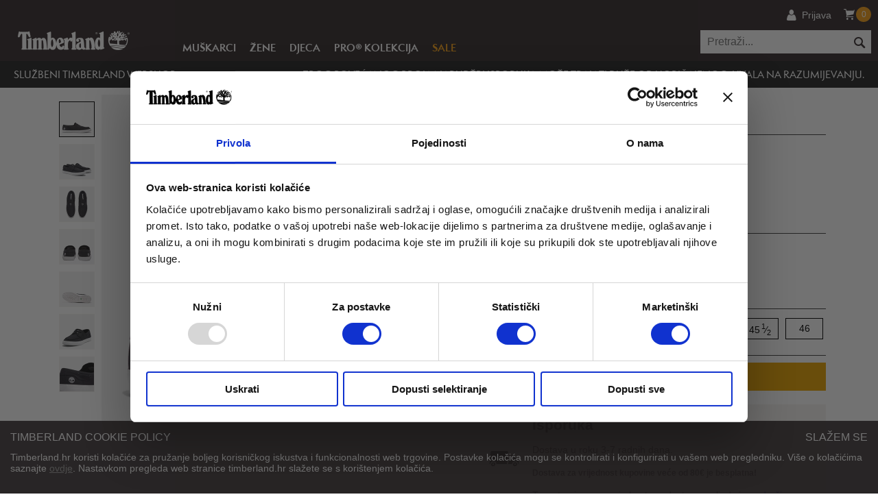

--- FILE ---
content_type: text/html; charset=utf-8
request_url: https://www.timberland.hr/artikl/muski-obuca-cipele/muske-cipele-mylo-bay-lace-up-boat/27640/
body_size: 55682
content:


<!DOCTYPE html>
<html>
<head>
    <meta charset="utf-8" />
    <meta name="viewport" content="width=device-width, initial-scale=1.0">
    <meta name="facebook-domain-verification" content="rrd7m85y2nnfwkq5o0yqkn13a78ixj" />
    <meta name="google-site-verification" content="wEIS727wQIZjL4PvTTFBiE6zOdPafkD2RwWcEzNqhV4" />
    <title>Timberland</title>
    <script type="text/javascript" src="https://d3bo67muzbfgtl.cloudfront.net/edrone_2_0.js?app_id=60c9d47dd8610"></script>
    <script type="text/javascript">
            //edroneManager.init('60c9d47dd8610', null);
    </script>
    <link href="/Content/themes/base/slider.css?v=638428200820000000" rel="stylesheet"/>
<link href="/Content/timberland.css?v=638755523360000000" rel="stylesheet"/>
<link href="/Content/front.css?v=638428200820000000" rel="stylesheet"/>
<link href="/Content/frontPage.css?v=638428200820000000" rel="stylesheet"/>

    <link href="/handlers/dynamiccss.ashx" rel="stylesheet" type="text/css" />
</head>
<body>
<div class="surface-style-1">
    <header class="master-header _content-block">
        <a href="/" class="brand-store-logo mobile"></a>
        <nav>
            <ul class="topnav-util">
                    <li class="topnav-loggedin">
                            <a title="Prijava" href="/prijava/">
                                <span class="icon icon-account"></span>
                                <span>Prijava</span>
                            </a>
                    </li>
                <li class="mobile-search">
                    <a href="javascript:void(0)">
                        <span class="icon icon-search search-trigger"></span>
                    </a>
                </li>
                <li>
                        <a class="shopcart" id="miniCart" title="Shopping Cart" href="/kosarica/">
                            <span class="icon icon-shopcart"></span>
                            <span class="value" id="mini-shopping-cart-count"></span>
                        </a>
                        <div class="mini-cart-content">
                            <div class="article-block cf">
                                <div class="header"><h3>Košarica</h3></div>
                                <hr />
                                <div id="mini-shopping-cart-products"></div>
                                <div style="padding-top:10px">
                                    Međucijena: <span id="mini-shopping-cart-sum"></span> €
                                </div>
                                <button class="orangeButton" onclick="location.href='/kosarica/'"><span>Završi kupovinu</span></button>
                            </div>
                        </div>
                    </li>
                <li class="mobile-menu">
                    <a href="javascript:void(0)" id="menuTrigger">
                        <span class="icon icon-menu"></span>
                    </a>
                </li>
            </ul>


            <div class="topnav-main-wrapper">
                <a href="/" class="brand-store-logo desktop"></a>
                
                <ul class="topnav-main">
                            <li>
                                <a href="/artikli/muskarci/1" class=""><span>Muškarci</span></a>
                                <span class="icon dropdown-arrow"></span>
                                <ul class="subnav">
                                            <li>
                                                <a class="sub-category-header " href="/artikli/muskarci-obuca/2">Obuća</a>
                                                <span class="icon dropdown-arrow"></span>
                                                <ul class="subnav-n2">
                                                        <li>
                                                            <a href="/artikli/muskarci-obuca-tenisice/7" class="">Tenisice</a>
                                                        </li>
                                                        <li>
                                                            <a href="/artikli/muskarci-obuca-cipele/11" class="">Cipele</a>
                                                        </li>
                                                        <li>
                                                            <a href="/artikli/muskarci-obuca-outdoor/16" class="">Outdoor</a>
                                                        </li>
                                                        <li>
                                                            <a href="/artikli/muskarci-obuca-chukka/12" class="">Chukka</a>
                                                        </li>
                                                        <li>
                                                            <a href="/artikli/muskarci-obuca-originalna-6-inch-cizma/10" class="">Originalna 6-inch čizma</a>
                                                        </li>
                                                        <li>
                                                            <a href="/artikli/muskarci-obuca-sva-obuca/17" class="">SVA OBUĆA</a>
                                                        </li>
                                                </ul>
                                            </li>
                                            <li>
                                                <a class="sub-category-header " href="/artikli/muskarci-odjeca/3">Odjeća</a>
                                                <span class="icon dropdown-arrow"></span>
                                                <ul class="subnav-n2">
                                                        <li>
                                                            <a href="/artikli/muskarci-odjeca-majice/24" class="">Majice</a>
                                                        </li>
                                                        <li>
                                                            <a href="/artikli/muskarci-odjeca-kosulje/21" class="">Košulje</a>
                                                        </li>
                                                        <li>
                                                            <a href="/artikli/muskarci-odjeca-hlace/26" class="">Hlače</a>
                                                        </li>
                                                        <li>
                                                            <a href="/artikli/muskarci-odjeca-jakne-prsluci/19" class="">Jakne&amp;prsluci</a>
                                                        </li>
                                                        <li>
                                                            <a href="/artikli/muskarci-odjeca-sva-odjeca/30" class="">SVA ODJEĆA</a>
                                                        </li>
                                                </ul>
                                            </li>
                                            <li>
                                                <a class="sub-category-header " href="/artikli/muskarci-dodatci/4">Dodatci</a>
                                                <span class="icon dropdown-arrow"></span>
                                                <ul class="subnav-n2">
                                                        <li>
                                                            <a href="/artikli/muskarci-dodatci-kapa-silt/248" class="">Kapa šilt</a>
                                                        </li>
                                                        <li>
                                                            <a href="/artikli/muskarci-dodatci-torbe-torbice/20" class="">Torbe &amp; Torbice</a>
                                                        </li>
                                                        <li>
                                                            <a href="/artikli/muskarci-dodatci-ruksaci/31" class="">Ruksaci</a>
                                                        </li>
                                                        <li>
                                                            <a href="/artikli/muskarci-dodatci-remeni/34" class="">Remeni</a>
                                                        </li>
                                                        <li>
                                                            <a href="/artikli/muskarci-dodatci-novcanici/32" class="">Novčanici</a>
                                                        </li>
                                                        <li>
                                                            <a href="/artikli/muskarci-dodatci-carape/92" class="">Čarape</a>
                                                        </li>
                                                        <li>
                                                            <a href="/artikli/muskarci-dodatci-svi-dodatci/40" class="">SVI DODATCI</a>
                                                        </li>
                                                </ul>
                                            </li>
                                </ul>
                            </li>
                            <li>
                                <a href="/artikli/zene/6" class=""><span>Žene</span></a>
                                <span class="icon dropdown-arrow"></span>
                                <ul class="subnav">
                                            <li>
                                                <a class="sub-category-header " href="/artikli/zene-obuca/9">Obuća</a>
                                                <span class="icon dropdown-arrow"></span>
                                                <ul class="subnav-n2">
                                                        <li>
                                                            <a href="/artikli/zene-obuca-cipele/43" class="">Cipele</a>
                                                        </li>
                                                        <li>
                                                            <a href="/artikli/zene-obuca-tenisice/45" class="">Tenisice</a>
                                                        </li>
                                                        <li>
                                                            <a href="/artikli/zene-obuca-outdoor/47" class="">Outdoor</a>
                                                        </li>
                                                        <li>
                                                            <a href="/artikli/zene-obuca-originalna-6-inch-cizma/41" class="">Originalna 6-inch čizma</a>
                                                        </li>
                                                        <li>
                                                            <a href="/artikli/zene-obuca-sva-obuca/49" class="">SVA OBUĆA</a>
                                                        </li>
                                                </ul>
                                            </li>
                                            <li>
                                                <a class="sub-category-header " href="/artikli/zene-odjeca/250">Odjeća</a>
                                                <span class="icon dropdown-arrow"></span>
                                                <ul class="subnav-n2">
                                                        <li>
                                                            <a href="/artikli/zene-odjeca-majice/260" class="">Majice</a>
                                                        </li>
                                                        <li>
                                                            <a href="/artikli/zene-odjeca-hlace-suknje/253" class="">Hlače&amp;suknje</a>
                                                        </li>
                                                        <li>
                                                            <a href="/artikli/zene-odjeca-jakne/255" class="">Jakne</a>
                                                        </li>
                                                        <li>
                                                            <a href="/artikli/zene-odjeca-sva-odjeca/251" class="">SVA ODJEĆA</a>
                                                        </li>
                                                </ul>
                                            </li>
                                            <li>
                                                <a class="sub-category-header " href="/artikli/zene-dodatci/50">Dodatci</a>
                                                <span class="icon dropdown-arrow"></span>
                                                <ul class="subnav-n2">
                                                        <li>
                                                            <a href="/artikli/zene-dodatci-torbe-torbice/52" class="">Torbe &amp; Torbice</a>
                                                        </li>
                                                        <li>
                                                            <a href="/artikli/zene-dodatci-ruksaci/53" class="">Ruksaci</a>
                                                        </li>
                                                        <li>
                                                            <a href="/artikli/zene-dodatci-novcanici/88" class="">Novčanici</a>
                                                        </li>
                                                        <li>
                                                            <a href="/artikli/zene-dodatci-carape/93" class="">Čarape</a>
                                                        </li>
                                                        <li>
                                                            <a href="/artikli/zene-dodatci-svi-dodatci/58" class="">SVI DODATCI</a>
                                                        </li>
                                                </ul>
                                            </li>
                                </ul>
                            </li>
                            <li>
                                <a href="/artikli/djeca/55" class=""><span>Djeca</span></a>
                                <span class="icon dropdown-arrow"></span>
                                <ul class="subnav">
                                            <li>
                                                <a class="sub-category-header " href="/artikli/djeca-obuca/60">Obuća</a>
                                                <span class="icon dropdown-arrow"></span>
                                                <ul class="subnav-n2">
                                                        <li>
                                                            <a href="/artikli/djeca-obuca-tenisice/61" class="">Tenisice</a>
                                                        </li>
                                                        <li>
                                                            <a href="/artikli/djeca-obuca-cipele/105" class="">Cipele</a>
                                                        </li>
                                                        <li>
                                                            <a href="/artikli/djeca-obuca-outdoor/245" class="">Outdoor</a>
                                                        </li>
                                                        <li>
                                                            <a href="/artikli/djeca-obuca-originalne-6-inch-cizme/59" class="">Originalne 6-inch čizme</a>
                                                        </li>
                                                        <li>
                                                            <a href="/artikli/djeca-obuca-sva-obuca/107" class="">SVA OBUĆA</a>
                                                        </li>
                                                </ul>
                                            </li>
                                            <li>
                                                <a class="sub-category-header " href="/artikli/djeca-dob/205">DOB</a>
                                                <span class="icon dropdown-arrow"></span>
                                                <ul class="subnav-n2">
                                                        <li>
                                                            <a href="/artikli/djeca-dob-infant-i-0-12-mjeseci/203" class="">Infant I 0-12 mjeseci</a>
                                                        </li>
                                                        <li>
                                                            <a href="/artikli/djeca-dob-toddler-i-1-5-godina/204" class="">Toddler I 1-5 godina</a>
                                                        </li>
                                                        <li>
                                                            <a href="/artikli/djeca-dob-youth-i-5-9-godina/206" class="">Youth I 5-9 godina</a>
                                                        </li>
                                                        <li>
                                                            <a href="/artikli/djeca-dob-junior-i-9-13-godina/207" class="">Junior I 9-13 godina</a>
                                                        </li>
                                                </ul>
                                            </li>
                                </ul>
                            </li>
                            <li>
                                <a href="/artikli/pro-kolekcija/249" class=""><span>PRO&#174; KOLEKCIJA</span></a>
                                <span class="icon dropdown-arrow"></span>
                                <ul class="subnav">
                                </ul>
                            </li>
                            <li>
                                <a href="/artikli/sale/66" class="outlet"><span>SALE</span></a>
                                <span class="icon dropdown-arrow"></span>
                                <ul class="subnav">
                                            <li>
                                                <a class="sub-category-header " href="/artikli/sale-muskarci/67">MUŠKARCI</a>
                                                <span class="icon dropdown-arrow"></span>
                                                <ul class="subnav-n2">
                                                        <li>
                                                            <a href="/artikli/sale-muskarci-obuca/70" class="">OBUĆA</a>
                                                        </li>
                                                        <li>
                                                            <a href="/artikli/sale-muskarci-tenisice/176" class="">Tenisice</a>
                                                        </li>
                                                        <li>
                                                            <a href="/artikli/sale-muskarci-cipele/262" class="">Cipele</a>
                                                        </li>
                                                        <li>
                                                            <a href="/artikli/sale-muskarci-outdoor/244" class="">Outdoor</a>
                                                        </li>
                                                        <li>
                                                            <a href="/artikli/sale-muskarci-cizme/98" class="">Čizme</a>
                                                        </li>
                                                        <li>
                                                            <a href="/artikli/sale-muskarci-odjeca/101" class="">ODJEĆA</a>
                                                        </li>
                                                        <li>
                                                            <a href="/artikli/sale-muskarci-majice/84" class="">Majice</a>
                                                        </li>
                                                        <li>
                                                            <a href="/artikli/sale-muskarci-kosulje/83" class="">Košulje</a>
                                                        </li>
                                                        <li>
                                                            <a href="/artikli/sale-muskarci-hlace/86" class="">Hlače</a>
                                                        </li>
                                                        <li>
                                                            <a href="/artikli/sale-muskarci-jakne-prsluci/71" class="">Jakne&amp;prsluci</a>
                                                        </li>
                                                        <li>
                                                            <a href="/artikli/sale-muskarci-dodatci/211" class="">DODATCI</a>
                                                        </li>
                                                </ul>
                                            </li>
                                            <li>
                                                <a class="sub-category-header " href="/artikli/sale-zene/68">ŽENE</a>
                                                <span class="icon dropdown-arrow"></span>
                                                <ul class="subnav-n2">
                                                        <li>
                                                            <a href="/artikli/sale-zene-obuca/208" class="">OBUĆA</a>
                                                        </li>
                                                        <li>
                                                            <a href="/artikli/sale-zene-cipele/73" class="">Cipele</a>
                                                        </li>
                                                        <li>
                                                            <a href="/artikli/sale-zene-tenisice/74" class="">Tenisice</a>
                                                        </li>
                                                        <li>
                                                            <a href="/artikli/sale-zene-outdoor/247" class="">Outdoor</a>
                                                        </li>
                                                        <li>
                                                            <a href="/artikli/sale-zene-cizme/96" class="">Čizme</a>
                                                        </li>
                                                        <li>
                                                            <a href="/artikli/sale-zene-odjeca/252" class="">ODJEĆA</a>
                                                        </li>
                                                        <li>
                                                            <a href="/artikli/sale-zene-majice-majice-s-kapuljacom/261" class="">Majice&amp;majice s kapuljačom</a>
                                                        </li>
                                                        <li>
                                                            <a href="/artikli/sale-zene-hlace/254" class="">Hlače</a>
                                                        </li>
                                                        <li>
                                                            <a href="/artikli/sale-zene-jakne/256" class="">Jakne </a>
                                                        </li>
                                                        <li>
                                                            <a href="/artikli/sale-zene-dodatci/99" class="">DODATCI</a>
                                                        </li>
                                                </ul>
                                            </li>
                                            <li>
                                                <a class="sub-category-header " href="/artikli/sale-djeca/69">DJECA</a>
                                                <span class="icon dropdown-arrow"></span>
                                                <ul class="subnav-n2">
                                                        <li>
                                                            <a href="/artikli/sale-djeca-obuca/100" class="">OBUĆA</a>
                                                        </li>
                                                        <li>
                                                            <a href="/artikli/sale-djeca-tenisice/77" class="">Tenisice</a>
                                                        </li>
                                                        <li>
                                                            <a href="/artikli/sale-djeca-cipele/76" class="">Cipele</a>
                                                        </li>
                                                        <li>
                                                            <a href="/artikli/sale-djeca-outdoor/246" class="">Outdoor</a>
                                                        </li>
                                                        <li>
                                                            <a href="/artikli/sale-djeca-cizme/97" class="">Čizme</a>
                                                        </li>
                                                </ul>
                                            </li>
                                </ul>
                            </li>
                                    </ul>
            </div>

        </nav>

        <div class="search-form-container">
            <form action="/pretrazivanje/" id="serach-form" name="serach-form" method="post">
                <div>
                    <!--whitespace matters-->
                    <input type="text" class="textbox" placeholder="Pretraži..." required name="search" id="search" />
                    <!--
                        -->
                    <input type="submit" class="button" value="Search" />
                </div>
                <a href="javascript:void(0)" class="search-button" title="Search">
                    <span class="icon icon-search search-trigger"></span>
                    <span class="hide">Search</span>
                </a>
            </form>
        </div>
    </header>
</div>
<div class="surface-style-2">
    <ul class="subheader _content-block">
        <li><span>Službeni timberland webshop</span></li>
        <li></li>
		<li><span>Zbog povećanog broja narudžbi isporuka može trajati duže od uobičajenog. Hvala na razumijevanju.</span></li>
        
        
    </ul>
</div>




<script type="text/template" data-timberland="miniCartProductTemplate">
    <div class="borderBot cf cartItem" style="padding-top: 10px; padding-bottom: 10px;">
        <a href="javascript:;" onclick="deleteProductFromCart({{id}}, true)" class="delete" title="Ukloni"></a>
        <div class="articleImageContent">
            <div>
                <a href="/artikl/{{title}}/{{productId}}">
                    <img src="{{thumbnail}}" alt="" class="articleImage" style="width:75px" />
                </a>
            </div>
        </div>
        <div class="articleDescriptionContent second">
            <div style="display:none" id="articleId">{{productId}}</div>
            <div class="articleTitle">{{title}}</div>
            <div class="articleNumber">Kataloški broj: {{catalogNo}}</div>
            <div>
                <div>
                    Boja: <span>{{color}}</span>
                </div>
                <div>
                    Veličina: <span>{{size}}</span>
                </div>
                <div>
                    Cijena: <span>{{price}} €</span>
                </div>
                <div>
                    Količina: <span>{{quantity}}</span>
                </div>
            </div>
        </div>
    </div>
</script>






    <main>


        





<div class="content-block two-columns v2 product-wrapper">

    <div class="col1 image-gallery" id="productImageGallery">
        <ul class="col1 thumb-wrapper">
                    <li class="active">
                        <a href="javascript:;" data-image="https://www.timberland.hr/upload/products/TB0A67P5EK71.jpg" data-zoom-image="https://www.timberland.hr/upload/products/TB0A67P5EK71.jpg">
                            <img src="https://www.timberland.hr/upload/products/TB0A67P5EK71_100x100.jpg" alt="" />
                        </a>
                    </li>
                    <li class="">
                        <a href="javascript:;" data-image="https://www.timberland.hr/upload/products/TB0A67P5EK71_1.jpg" data-zoom-image="https://www.timberland.hr/upload/products/TB0A67P5EK71_1.jpg">
                            <img src="https://www.timberland.hr/upload/products/TB0A67P5EK71_1_100x100.jpg" alt="" />
                        </a>
                    </li>
                    <li class="">
                        <a href="javascript:;" data-image="https://www.timberland.hr/upload/products/TB0A67P5EK71_2.jpg" data-zoom-image="https://www.timberland.hr/upload/products/TB0A67P5EK71_2.jpg">
                            <img src="https://www.timberland.hr/upload/products/TB0A67P5EK71_2_100x100.jpg" alt="" />
                        </a>
                    </li>
                    <li class="">
                        <a href="javascript:;" data-image="https://www.timberland.hr/upload/products/TB0A67P5EK71_3.jpg" data-zoom-image="https://www.timberland.hr/upload/products/TB0A67P5EK71_3.jpg">
                            <img src="https://www.timberland.hr/upload/products/TB0A67P5EK71_3_100x100.jpg" alt="" />
                        </a>
                    </li>
                    <li class="">
                        <a href="javascript:;" data-image="https://www.timberland.hr/upload/products/TB0A67P5EK71_4.jpg" data-zoom-image="https://www.timberland.hr/upload/products/TB0A67P5EK71_4.jpg">
                            <img src="https://www.timberland.hr/upload/products/TB0A67P5EK71_4_100x100.jpg" alt="" />
                        </a>
                    </li>
                    <li class="">
                        <a href="javascript:;" data-image="https://www.timberland.hr/upload/products/TB0A67P5EK71_5.jpg" data-zoom-image="https://www.timberland.hr/upload/products/TB0A67P5EK71_5.jpg">
                            <img src="https://www.timberland.hr/upload/products/TB0A67P5EK71_5_100x100.jpg" alt="" />
                        </a>
                    </li>
                    <li class="">
                        <a href="javascript:;" data-image="https://www.timberland.hr/upload/products/TB0A67P5EK71_6.jpg" data-zoom-image="https://www.timberland.hr/upload/products/TB0A67P5EK71_6.jpg">
                            <img src="https://www.timberland.hr/upload/products/TB0A67P5EK71_6_100x100.jpg" alt="" />
                        </a>
                    </li>
        </ul>
        <div class="col2 technology-content">
                <img class="product-image" src="https://www.timberland.hr/upload/products/TB0A67P5EK71.jpg" alt="" data-zoom-image="https://www.timberland.hr/upload/products/TB0A67P5EK71.jpg" />
        </div>
    </div>

    <h1>MUŠKE CIPELE MYLO BAY LACE UP BOAT </h1>
    <div class="col2 common-block-layout">
        <div style="margin-top: -20px;">
            KATALOŠKI BROJ: <span id="catno">TB0A67P5EK71</span>
        </div>
        <div>
            <strong class="title">Cijena:</strong>
                <div>
                    <div class="sub-block">
                        <ul class="price-wrapper cf">
                                <li>
                                            <span>Webshop cijena</span>

                                    
                                    <strong class="pricebar">
                                        <span class="discounted">89,90 €</span>
                                            <span class="discount">44,95 € (50%)</span>
                                    </strong>
                                </li>
                        </ul>
                        <div>Sve cijene su sa uračunatim PDV-om</div>
                            <p>Najniža cijena u zadnjih 30 dana: 62,93 € </p>
                    </div>
                </div>
        </div>
                    <div>
                <strong class="title">Boja:</strong> Crna
                <div class="sub-block">
                    <ul class="colors">
                        <li class="active">
                            <a href="javascript:;">
                                <img src="https://www.timberland.hr/upload/products/TB0A67P5EK71_100x100.jpg" alt="">
                            </a>
                        </li>
                            <li>
                                <a href="https://www.timberland.hr/artikl/muski-obuca-cipele/muske-cipele-mylo-bay-lace-up-boat/27639/">
                                    <img src="https://www.timberland.hr/upload/products/TB0A67NHER11_100x100.jpg" alt="">
                                </a>
                            </li>
                            <li>
                                <a href="https://www.timberland.hr/artikl/muski-obuca-cipele/muske-cipele-mylo-bay-lace-up-boat/27569/">
                                    <img src="https://www.timberland.hr/upload/products/TB0A2NWAEP41_100x100.jpg" alt="">
                                </a>
                            </li>
                    </ul>
                </div>

            </div>



            <div id="sizePicker">
                

                <strong class="title">Odaberi veličinu:</strong>
                <div class="sub-block">
                    <ul class="size-wrapper">
                            <li>
                                <a href="javascript:;" class="custom-toggle-button" data-hash="25">
                                    <input type="radio" id="radio_25" value="25" data-inseam="0" name="sizeGroup" />
                                    <span class="formatted-size">42</span>
                                </a>
                            </li>
                            <li>
                                <a href="javascript:;" class="custom-toggle-button" data-hash="26">
                                    <input type="radio" id="radio_26" value="26" data-inseam="0" name="sizeGroup" />
                                    <span class="formatted-size">43</span>
                                </a>
                            </li>
                            <li>
                                <a href="javascript:;" class="custom-toggle-button" data-hash="28">
                                    <input type="radio" id="radio_28" value="28" data-inseam="0" name="sizeGroup" />
                                    <span class="formatted-size">44</span>
                                </a>
                            </li>
                            <li>
                                <a href="javascript:;" class="custom-toggle-button" data-hash="30">
                                    <input type="radio" id="radio_30" value="30" data-inseam="0" name="sizeGroup" />
                                    <span class="formatted-size">45</span>
                                </a>
                            </li>
                            <li>
                                <a href="javascript:;" class="custom-toggle-button" data-hash="31">
                                    <input type="radio" id="radio_31" value="31" data-inseam="0" name="sizeGroup" />
                                    <span class="formatted-size">45<span class="fraction"><sup>1</sup>&frasl;<sub>2</sub></span></span>
                                </a>
                            </li>
                            <li>
                                <a href="javascript:;" class="custom-toggle-button" data-hash="32">
                                    <input type="radio" id="radio_32" value="32" data-inseam="0" name="sizeGroup" />
                                    <span class="formatted-size">46</span>
                                </a>
                            </li>
                    </ul>
                </div>

                
            </div>
                    <button class="orangeButton" id="add-to-cart" data-hasSizes="True" data-article-id=27640><span>Dodaj u košaricu</span></button>
        <div>
            <div class="product-details-info">
                <div class="free-shipping">
                    <h2>Isporuka</h2>
                    <p>Dostava u roku 3-7 radnih dana.</p>
                    <h5>Dostava za vrijednost kupovine veće od 80€ je besplatna!</h5>
                        <p>Trenutno je na snazi obustava dostave u sljedeća <a href="/info/obustava-dostave/647">područja</a>.</p>
                </div>
                
            </div>
        </div>
    </div>
    <div class="common-column-wrapper col-full">
        <div class="col1">
            <p>Ove Timberland muške niske cipele osmišljene su za udobnost i praktičnost. Gornji materijal izrađen je od Tencel™ Lyocell vlakana s Refibra™ tehnologijom. Lagano, izdržljivo vlakno je prozračno kako bi vaša stopala ostala suha. Tu je ReBOTL™ podstava od tkanine koja sadrži najmanje 50% reciklirane plastike i udobna EVA podloga.</p>
<ul>
    <li>Materijal:&nbsp;Tencel™ Lyocell vlakana s Refibra™ tehnologijom</li>
    <li>Vezice od 100% pamuka</li>
    <li>ReBOTL™ podstava od tkanine koja sadrži najmanje 50% reciklirane plastike</li>
    <li>EVA podnožje</li>
    <li>Gumeni potplat</li>
</ul>
<p>&nbsp;</p>
<p>&nbsp;</p><p style="font-size:10px;">Proizvođač: Timberland, VF International SAGL,Via Laveggio 5, CH-6855 Stabio, Švicarska<br />Boja prikazanih proizvoda može blago odstupati izgledom od onih u stvarnosti.</p>
        </div>
            <div class="col2">
                <ul class="feature-list">
                        <li style="background-image: url(https://www.timberland.hr/upload/rebotl_tech_icon_15_190221102112_72x72.png)">
                            <h2>ReBOTL™</h2>
                            Proizvodi koji sadrže ReBOTL™ materijal sadrže namanje 50% reciklirani PET (polietilen tereftalat) izuzevši materijale koji se nalaze u tragovima.
                        </li>
                        <li style="background-image: url(https://www.timberland.hr/upload/tencel-refibra-150x150_210125112017_220316153816_72x72.png)">
                            <h2>Tencel™ X Refibra™</h2>
                            <p>Lagana, izdržljiva i prozračna&nbsp;tkanina koja pomaže da budete suhi i hladni.&nbsp; Izrađena je od 70% stabla&nbsp;eukaliptusa održivog izvora drvene mase i 30% recikliranog pamuka iz proizvodnog otpada.</p>
                        </li>

                </ul>
            </div>    </div>
</div>





        <div class="cookie-policy-container" style="display:none;">
            <div class="wrapper-cookie-policy">
                <div class="cookie-policy">
                    <div class="clearfix">
                        <span class="header">Timberland Cookie Policy</span>
                        <span class="close">Slažem se</span>
                    </div>
                    <p style="font-size: 14px;">
                        Timberland.hr koristi kolačiće za pružanje boljeg korisničkog iskustva i funkcionalnosti web trgovine. Postavke kolačića mogu se kontrolirati i konfigurirati u vašem web pregledniku.
                        Više o kolačićima saznajte <a href="https://www.timberland.hr/info/timberland-politika-zastite-privatnosti/203/" style="color: #A1A0A0; text-decoration: underline;">ovdje</a>.  Nastavkom pregleda web stranice timberland.hr slažete se s korištenjem kolačića.
                    </p>
                </div>
            </div>
        </div>
    </main>

<footer>
    <div class="surface-style-1">
        <div class="content-block footer-main">
                <div>
                    <div class="heading">Top kategorije</div>
                    <span class="icon dropdown-arrow"></span>
                    <ul class="subnav-n2">
                            <li><a href="https://www.timberland.hr/artikli/muskarci-odjeca-jakne/19/#gender(1)|artcategory(13)|articletype(1)|f(30,0,0)">Jakne</a></li>
                            <li><a href="https://www.timberland.hr/artikli/muskarci-odjeca-majice/24/#gender(1,6)|artcategory(18)|articletype(1)|f(30,0,0)">Majice</a></li>
                            <li><a href="https://www.timberland.hr/artikli/muskarci-odjeca-hlace/26/#gender(1,6)|artcategory(67,22,47,21)|articletype(1)|f(30,0,0)">Hlače</a></li>
                            <li><a href="https://www.timberland.hr/artikli/muskarci-obuca/2/#gender(1)|artcategory(1,5)|articletype(2)|f(30,0,0)">Tenisice &amp; cipele</a></li>
                            <li><a href="https://www.timberland.hr/artikli/muskarci-obuca/2/#gender(1)|technology(61)|articletype(2)|f(30,0,0)">GreenStride obuća</a></li>
                            <li><a href="https://www.timberland.hr/artikli/muskarci-obuca-originalna-6-inch-cizma/10/#gender(3,1,6,2,4)|artcategory(6)|articletype(2)|f(30,0,0)">The Original 6&quot; čizme</a></li>
                    </ul>
                </div>
                <div>
                    <div class="heading">Korisno</div>
                    <span class="icon dropdown-arrow"></span>
                    <ul class="subnav-n2">
                            <li><a href="http://www.timberland.hr/info/vodic-za-velicine/220/">Vodič za veličine</a></li>
                            <li><a href="/info/korisno-radno-vrijeme-nedjelje/719">Radno vrijeme - nedjelje </a></li>
                            <li><a href="/info/korisno-dostava-shipping/199">Dostava (shipping)</a></li>
                            <li><a href="/info/korisno-nacini-placanja/204">Načini plaćanja</a></li>
                            <li><a href="/info/korisno-pravila-za-povrat-robe/200">Pravila za povrat robe</a></li>
                            <li><a href="/info/korisno-click-collect/201">Click &amp; Collect</a></li>
                            <li><a href="/info/korisno-loyalty-card/205">Loyalty card</a></li>
                            <li><a href="/info/korisno-kako-ostvariti-popust/202">Kako ostvariti popust?</a></li>
                    </ul>
                </div>
                <div>
                    <div class="heading">Timberland</div>
                    <span class="icon dropdown-arrow"></span>
                    <ul class="subnav-n2">
                            <li><a href="/info/timberland-politika-zastite-privatnosti/203">Politika zaštite privatnosti</a></li>
                            <li><a href="/info/timberland-o-nama/194">O nama</a></li>
                            <li><a href="/info/timberland-kontakt/207">Kontakt</a></li>
                            <li><a href="/info/timberland-trgovine/713">Trgovine</a></li>
                            <li><a href="/info/timberland-uvjeti-poslovanja/198">Uvjeti poslovanja</a></li>
                            <li><a href="/info/timberland-copyright/196">Copyright</a></li>
                            <li><a href="/info/timberland-posao/197">Posao</a></li>
                            <li><a href="/info/timberland-primjedbe/206">Primjedbe</a></li>
                    </ul>
                </div>

        </div>
    </div>
    <div class="surface-style-3">
        <div class="content-block footer-sub">
            <div>
                <div class="heading">Trgovine</div>
                <p style="margin: 0; margin-bottom: 5px;">Pronađite Timberland&reg; proizvode blizu Vas</p>
                <a href="/trgovine/" class="button" style="width: 100%">Lokator trgovina</a>
            </div>
            <div>
                <div class="heading">Pratite nas na</div>
                <div>
                    <a href="https://www.facebook.com/TimberlandHR/" class="social-icon icon-facebook" target="_blank" title="facebook"></a>
                    <a href="https://www.instagram.com/timberland_hrvatska/" class="social-icon icon-instagram" target="_blank" title="instagram"></a>
                    
                </div>
            </div>
            <div>
                <form id="newsletterForm">
                    <div class="heading newsletter">Prijavite se na newsletter</div>
                    <p style="margin: 0; margin-bottom: 5px;">Redovito primaj novosti o našoj ponudi</p>
                    <div>
                        <!--whitespace matters-->
                        <input data-user-name="False ? User.Identity.Name : ''" required class="textbox newsletter" placeholder="E-mail adresa" type="email" id="newsletter-mail-input" /><!--
                        --><a class="icon icon-arrow-right" href="javascript:;" id="subscribe-to-newsletter"></a>
                    </div>
                    <div>
                        <input type="checkbox" id="legal-terms-checkbox" />
                        <label for="legal-terms-checkbox">
                            <span>
                                Slažem se s općim <a href="/info/timberland-uvjeti-uporabe/198/" class="linkLabel">uvjetima uporabe</a>
                            </span>
                        </label>
                    </div>
                    <div class="signup-message">
                        <div class="alert-box success"><span>Zahvaljujemo na prijavi na newsletter!</span><a class="close" onclick="$('.signup-message').fadeOut('fast'); $('#legal-terms-checkbox').prop('checked', false); $('#newsletter-mail-input').val('');">×</a></div>
                    </div>
                </form>
            </div>
        </div>
       <br />
    </div>
</footer>


    <script src="/Scripts/jquery-3.7.0.js?v=638428200820000000"></script>
<script src="/Scripts/jquery-ui-1.13.2.js?v=638428200820000000"></script>
<script src="/Scripts/jquery.validate.js?v=638428200820000000"></script>
<script src="/Scripts/jquery.validate.unobtrusive.js?v=638428200820000000"></script>
<script src="/Scripts/jquery.maskedinput.js?v=638213065860000000"></script>
<script src="/Scripts/jquery.elevatezoom-3.0.8.min.js?v=638213065860000000"></script>
<script src="/Scripts/mvcfoolproof.unobtrusive.js?v=638213065860000000"></script>
<script src="/Scripts/jquery.cookie.js?v=638213065860000000"></script>
<script src="/Scripts/jquery.lazy.min.js?v=638213065860000000"></script>
<script src="/Scripts/main.js?v=638428200820000000"></script>
<script src="/Scripts/front.js?v=638755523360000000"></script>
<script src="/Scripts/typeahead.bundle.js?v=638213065860000000"></script>
<script src="/Scripts/timberland/gaManager.js?v=638213065860000000"></script>
<script src="/Scripts/timberland/edroneManager.js?v=638213065860000000"></script>
<script src="/Scripts/timberland/product.list.js?v=638428200820000000"></script>
<script src="/Scripts/timberland/product.details.js?v=638428200820000000"></script>

    
    <script>

        $(document).ready(function () {
            //Set selected size from previous screen
            var hash = document.URL.substr(document.URL.indexOf('#') + 1)
            var selector = $('*[data-hash="' + hash + '"]');
            if (selector != undefined) {
                selector.addClass('checked')
            }
            window.gtmProducts = {
  "dimension6": "discount",
  "metric1": 0.0,
  "metric2": 0.00,
  "id": "TB0A67P5EK71",
  "name": "Timberland MYLO BAY LACE UP BOAT SHOE cipele",
  "brand": "Timberland",
  "category": "Cipele",
  "variant": "Crna",
  "price": "44.95"
}; /* Needed for other scripts */

            gaManager.productDetailsView(window.gtmProducts);

        });
        function refreshThumbs() {
            var sizes = [100, 380, 460, 1000];
            var name = $("#catno").text();
            var thumbsCount = $(".col1 .thumb-wrapper li").length;
            for (let i = 0; i < thumbsCount; i++) {
                var variant = name;
                if (i > 0) {
                    variant += "_" + i;
                }
                // assume jpg
                variant = variant + ".jpg";
                for (let s = 0; s < sizes.length; s++) {
                    var wdt = sizes[s];
                    callHandler(variant + "&w=" + wdt);
                }
            }
        }

        function callHandler(filename) {
            $.get("/handlers/imagevariant.ashx?file=upload/products/" + filename, function () { });
        }
    </script>


    <script type="text/javascript">
        $(document).ready(function () {
            var GTMContainerID = 'GTM-PTCDNGX'
            var GTMID = 'GTM-T8QRTWH';
            var UAID = 'UA-100322372-1';

            gaManager.initGTM(GTMContainerID);
            gaManager.initGOC(GTMID);
            gaManager.initGA(UAID, GTMID);


            var htmlDecode = function (data) {
                var parser = new DOMParser;
                var dom = parser.parseFromString(
                    '<!doctype html><body>' + data,
                    'text/html');
                var decodedString = dom.body.textContent;

                return decodedString;
            };

            var getByID = function (dataArr, dataID) {
                for (var i = 0, len = dataArr.length; i < len; i++) {
                    if (dataArr[i].id === dataID) return dataArr[i];
                }
                return null;
            };

            // Manage promotions
            var dataArray = new Array();
            $('[data-promotion-details]').each(function () {
                var el = $(this);
                var dataJson = el.attr("data-promotion-details");
                var obj = null;
                if (dataJson !== undefined) {
                    obj = JSON.parse(dataJson);
                }
                // Bind click
                if (obj != null) {
                    if (getByID(dataArray, obj.id) === null) dataArray.push(obj);
                    el.click(function (e) {
                        if (obj != null) {
                            gaManager.promotionClick(obj, function () {})
                        }
                    });
                }
            });

            // Impressions
            gaManager.promoView(dataArray);
        });
    </script>

    <div class="alert">
        <script type="text/javascript">
            $('.alert').on('click', function (e) {
                if (e.target !== this) return;
                $('.alert').fadeOut('fast');
            });
        </script>
        <div id="alertContent">
            <h2 style="margin-bottom:5px; font-size:20px;font-weight:500; border-bottom:solid 1px rgba(255,255,255,0.7);">Info</h2>
            <center>
                <div id="alertMessage" style="margin-bottom:15px; min-width:300px; text-align:center; font-weight:500; margin-top:30px;"></div>
                <button class="orangeButton" type="submit" onclick="$('.alert').fadeOut('fast');">
                    <span>OK</span>
                </button>
            </center>
        </div>
    </div>


    <script>
        function popUpAlert(message) {
            $('.alert').fadeIn('fast');
            $('#alertMessage').html(message);
        }

        // GTM PROXIES
        $(document).ready(function () {
            var hasValue = function (data) {
                return data != null && data.length > 0;
            };

            // Manage user values
            var userDetails = JSON.parse('{}');
            var subscriberDetails = JSON.parse('{}');
            var userActions = JSON.parse('{}');
            var pageDetails = JSON.parse('{"PageType":"other"}');

            if (userActions !== null)
            {
                if (userActions.LoggingIn === true) gaManager.loginUser(userDetails.UserID, userDetails.LuceedID, userDetails.VisitorType);
                if (userActions.Registering === true) gaManager.registerUser();
                if (userActions.Subscribed === true && hasValue(subscriberDetails.Email)) gaManager.subscribeToNewsletter(subscriberDetails.Email);
            }

            if (pageDetails !== null && hasValue(pageDetails.PageType)) gaManager.pageView(pageDetails.PageType);

            if (window.gtmImpressions) {
                gaManager.productImpressions('HRK', window.gtmImpressions);
            }
        });



        $(document).ready(function () {
            var el = $('.cookie-policy-container');

            if (document.cookie.indexOf('Timberland.CookiePolicy=true') > -1) {
                el.remove();
            } else {
                el.show();
            }
            $('.cookie-policy .close').bind('click', function () {
                write_cookie('Timberland.CookiePolicy', true, '/');
                //document.cookie = 'Timberland.CookiePolicy=true';
                el.remove();
            });

            function write_cookie(name, value, path) {
                // Build the expiration date string:
                var expiration_date = new Date();
                expiration_date.setFullYear(expiration_date.getFullYear() + 2);

                // Build the set-cookie string:
                var cookie_string = escape(name) + "=" + escape(value) +
                    "; expires=" + expiration_date.toUTCString();
                if (path != null)
                    cookie_string += "; path=" + path;

                // Create/update the cookie:
                document.cookie = cookie_string;
            }

        });
    </script>
    <script async type='text/javascript' src='https://static.klaviyo.com/onsite/js/klaviyo.js?company_id=RexnSS'></script>
</body>
</html>

--- FILE ---
content_type: text/css
request_url: https://www.timberland.hr/Content/timberland.css?v=638755523360000000
body_size: 28150
content:
@font-face {
  font-family: "Semplicita";
  src: url("../fonts/semplicita/light.eot?#iefix") format("embedded-opentype"), url("../fonts/semplicita/light.woff2") format("woff2"), url("../fonts/semplicita/light.woff") format("woff"), url("../fonts/semplicita/light.ttf") format("truetype"), url("../fonts/semplicita/light.svg#light") format("svg");
  font-weight: 300;
}
@font-face {
  font-family: "Semplicita";
  src: url("../fonts/semplicita/medium.eot?#iefix") format("embedded-opentype"), url("../fonts/semplicita/medium.woff2") format("woff2"), url("../fonts/semplicita/medium.woff") format("woff"), url("../fonts/semplicita/medium.ttf") format("truetype"), url("../fonts/semplicita/medium.svg#medium") format("svg");
  font-weight: 400;
}
@font-face {
  font-family: "Semplicita";
  src: url("../fonts/semplicita/bold.eot?#iefix") format("embedded-opentype"), url("../fonts/semplicita/bold.woff2") format("woff2"), url("../fonts/semplicita/bold.woff") format("woff"), url("../fonts/semplicita/bold.ttf") format("truetype"), url("../fonts/semplicita/bold.svg#bold") format("svg");
  font-weight: 700;
}
@font-face {
  font-family: "icomoon";
  font-style: normal;
  font-weight: normal;
  src: url("../fonts/icomoon/icomoon.eot?#iefix-aw854l") format("embedded-opentype"), url("../fonts/icomoon/icomoon.woff?aw854l") format("woff"), url("../fonts/icomoon/icomoon.ttf?aw854l") format("truetype"), url("../fonts/icomoon/icomoon.svg?aw854l#icomoon") format("svg");
}
.icon, .social-icon {
  font-family: "icomoon";
  font-size: 16px;
  display: inline-block;
  width: 15px;
  text-decoration: none;
  color: #fff;
}

.social-icon {
  font-size: 20px;
  text-align: center;
  line-height: 35px;
  width: 35px;
  height: 35px;
  margin: 0 5px 5px 0;
}

.icon-account:after {
  content: "\e909";
}

.icon-help:after {
  content: "\e90e";
}

.icon-shopcart:before {
  content: "\e900";
}

.icon-twitter:before {
  content: "\e603";
}

.icon-search:before {
  content: "\e611";
  color: #362d2e;
}

.icon-facebook:before {
  content: "\e602";
}

.icon-instagram:before {
  content: "\e607";
}

.icon-youtube:before {
  content: "\e608";
}

.icon-arrow-right:before {
  content: "\e614";
}

.icon-menu:before {
  content: "\e901";
}

.icon-mail:before {
  content: "\e601";
}

.icon-tumblr:before {
  content: "\e604";
}

.icon-pinterest:before {
  content: "\e605";
}

.dropdown-arrow:before {
  content: "\e612";
}

.active > .dropdown-arrow:before {
  content: "\e613";
}

.active .icon-menu:before {
  content: "\e610";
}

.icon-shopcart + .value {
  background: #f5a019;
  border-radius: 50%;
  color: #fff;
  display: inline-block !important;
  font-size: 12px;
  height: 1.83333em;
  line-height: 1.93333em;
  min-width: 1.83333em;
  text-align: center;
  vertical-align: middle;
}

@media only screen and (max-width: 640px) {
  .icon-shopcart + .value {
    position: absolute;
    top: 7px;
    right: 47px;
    height: 18px;
    width: 18px;
    min-width: initial;
    line-height: 18px;
  }
}
.cf {
  *zoom: 1;
}
.cf:before, .cf:after {
  content: "";
  display: table;
}
.cf:after {
  clear: both;
}

.hide {
  display: none;
}

.left {
  float: left;
}

.right {
  float: right;
}

html {
  height: 100%;
}

body {
  -moz-box-sizing: border-box;
  -webkit-box-sizing: border-box;
  box-sizing: border-box;
  color: #362d2e;
  font-family: Arial, Helvetica, sans-serif, sans-serif;
  font-size: 14px;
  margin: 0;
  padding: 0;
  min-height: 100%;
  /*padding-bottom: $defaultFooterHeight;*/
  position: relative;
  min-width: 320px;
}

.content-block {
  width: 1128px;
  max-width: 100%;
  margin: auto;
  position: relative;
}

body > main > .content-block {
  padding: 10px 0;
}

input.textbox {
  -moz-box-sizing: border-box;
  -webkit-box-sizing: border-box;
  box-sizing: border-box;
  border: solid 1px #362d2e;
  border-right: 0;
  padding: 0 10px;
  height: 36px;
  font-size: 16px;
  font-weight: 300;
}

.heading {
  color: #fff;
  font-size: 1em;
  font-weight: normal;
  line-height: 1.1em;
  padding-bottom: 10px;
  font-family: "Semplicita", Arial, Helvetica, sans-serif;
  font-size: 16px;
  font-weight: bold;
  text-transform: uppercase;
}

.surface-style-1 {
  background: #362d2e;
  color: #fff;
}

.surface-style-2 {
  background: #252525;
}

.surface-style-3 {
  background: #282321;
  color: #fff;
}

h1 {
  font-family: "Semplicita", Arial, Helvetica, sans-serif;
  font-size: 16px;
  font-weight: normal;
  text-transform: uppercase;
}

.button {
  position: relative;
  display: inline-block;
  background-color: #eaa500;
  color: #fff;
  cursor: pointer;
  border: none;
  font-family: "Semplicita", Arial, Helvetica, sans-serif;
  font-weight: 600;
  font-size: 1em;
  text-align: center;
  text-decoration: none;
  text-transform: uppercase;
  line-height: 16px;
  padding: 1em 0;
  -webkit-transition: background-color 300ms ease-out;
  -moz-transition: background-color 300ms ease-out;
  -ms-transition: background-color 300ms ease-out;
  -o-transition: background-color 300ms ease-out;
  transition: background-color 300ms ease-out;
}
.button:hover {
  background: #362d2e;
  color: #fff;
  text-decoration: none;
}
.button.v2 {
  background-color: #362d2e;
  color: #fff;
}

.custom-checkbox,
.custom-toggle-button {
  -webkit-touch-callout: none;
  -webkit-user-select: none;
  -khtml-user-select: none;
  -moz-user-select: none;
  -ms-user-select: none;
  user-select: none;
  cursor: pointer;
}
.custom-checkbox > input[type=checkbox], .custom-checkbox > input[type=radio],
.custom-toggle-button > input[type=checkbox],
.custom-toggle-button > input[type=radio] {
  display: none;
}

.custom-checkbox:before {
  content: "";
  speak: none;
  display: inline-block;
  border: solid 1px #000;
  width: 15px;
  height: 15px;
  background-color: #fff;
  vertical-align: middle;
  margin-right: 3px;
}
.custom-checkbox.checked:before {
  content: "\e61c";
  font-family: "icomoon";
  text-align: center;
  vertical-align: middle;
}

.custom-toggle-button {
  -webkit-transition: background-color, 0.3s ease;
  -moz-transition: background-color, 0.3s ease;
  -ms-transition: background-color, 0.3s ease;
  -o-transition: background-color, 0.3s ease;
  transition: background-color, 0.3s ease;
  display: inline-block;
  color: #000;
  border: solid 1px #000;
  padding: 4px 8px;
  text-decoration: none;
  margin: 3px;
}
.custom-toggle-button.checked {
  background-color: #eaa500;
  color: #fff;
  font-weight: 600;
}

.pricebar .discount {
  color: #ea0000;
}
.pricebar .discounted {
  text-decoration: line-through;
  color: #666;
  margin-right: 3px;
}

.two-columns > .col1 {
  float: left;
  width: 225px;
  min-height: 100px;
}
.two-columns > .col1 .mobile-commands {
  display: none;
}
.two-columns > .col2 {
  float: left;
  width: 75%;
  width: calc(100% - 225px);
}
.two-columns:after {
  content: "";
  display: block;
  clear: both;
}
.two-columns.v2 > .col1 {
  width: 55%;
}
.two-columns.v2 > .col2 {
  width: 45%;
}

.breadcrumb {
  list-style: none;
  padding: 0;
  margin: 0;
}
.breadcrumb li {
  display: inline-block;
}
.breadcrumb li:first-child:before {
  display: none;
}
.breadcrumb li:before {
  color: #888;
  content: ">";
  margin: 0 8px;
  font-family: Calibri;
  font-size: 12px;
  vertical-align: middle;
}
.breadcrumb li a {
  text-decoration: none;
  color: #888;
  vertical-align: middle;
}

.common-block-layout > div {
  border-bottom: solid 1px #404041;
  padding: 10px 0;
}
.common-block-layout > div:last-child {
  border-bottom: none;
}
.common-block-layout > div > * {
  display: inline-block;
  vertical-align: top;
}
.common-block-layout > div > .sub-block {
  display: block;
  padding-left: 0;
  margin-bottom: 10px;
}

.icon, .social-icon {
  font-family: icomoon;
  font-size: 16px;
  display: inline-block;
  width: 15px;
  text-decoration: none;
  color: #fff;
}

.social-icon {
  font-size: 20px;
  text-align: center;
  line-height: 35px;
  width: 35px;
  height: 20px;
  margin: 0 5px 5px 0;
}

.social-media-section .social-icon {
  color: #362d2e;
  line-height: normal;
  margin: 0;
}
.social-media-section .social-icon:hover {
  color: #666;
}

@media only screen and (max-width: 1024px) {
  body > main {
    display: block;
    padding: 0 10px;
  }
}
@media only screen and (min-width: 640px) and (max-width: 1024px) {
  .hide-for-medium {
    display: none;
  }
}
@media only screen and (max-width: 640px) {
  body {
    padding: 0;
  }
  body > main > .content-block {
    padding: initial;
  }
  .hide-for-small {
    display: none !important;
  }
  .content-block {
    max-width: initial;
    width: initial;
  }
  .two-columns > .col1, .two-columns.v2 > .col1, .two-columns > .col2, .two-columns.v2 > .col2 {
    float: none;
    width: auto;
  }
  .two-columns > .col1 .mobile-commands {
    display: block;
    padding: 10px 0;
  }
  .two-columns > .col1 .mobile-commands:after {
    content: "";
    display: block;
    clear: both;
  }
  .two-columns > .col1 .mobile-commands > *:first-child {
    float: left;
    width: 45%;
  }
  .two-columns > .col1 .mobile-commands > *:last-child {
    float: right;
    width: 45%;
  }
  #productsFilter {
    margin-top: 10px;
  }
}
.master-header {
  -moz-box-sizing: border-box;
  -webkit-box-sizing: border-box;
  box-sizing: border-box;
  position: relative;
  padding: 0 20px;
  min-height: 89px;
  height: 89px;
}
.master-header .brand-store-logo {
  background: url(images/timberland-logo-sprite.png) no-repeat scroll 0 -357px;
  height: 34px;
  margin-top: 9px;
  max-width: 231px;
  width: 100%;
  margin-right: 5px;
  margin-bottom: 10px;
}
.master-header .brand-store-logo.mobile {
  display: none;
}
.master-header nav {
  height: 100%;
}

.topnav-util {
  position: absolute;
  right: 10px;
  top: 10px;
  margin: 0;
  padding: 0;
  display: flex;
  align-items: center;
}
.topnav-util > li {
  display: inline-block;
  margin-left: 15px;
}
.topnav-util a {
  color: #fff;
  text-decoration: none;
}
.topnav-util a > span {
  vertical-align: middle;
}
.topnav-util .mobile-search,
.topnav-util .mobile-menu {
  display: none;
}
.topnav-util .topnav-loggedin {
  display: flex;
  align-items: center;
}
.topnav-util .topnav-loggedin span {
  margin: 0 2px;
  width: auto;
}

.topnav-main-wrapper {
  display: flex;
  align-items: flex-end;
  height: 100%;
  padding-right: 20px;
}
.topnav-main-wrapper .topnav-main {
  display: flex;
  flex-wrap: nowrap;
}
.topnav-main-wrapper .topnav-main > li {
  min-width: initial;
}
.topnav-main-wrapper .topnav-main > li > a {
  height: 100%;
  display: flex;
  align-items: flex-end;
  line-height: initial;
}
.topnav-main-wrapper .topnav-main > li > a > span {
  margin-bottom: 10px;
}

.topnav-main {
  padding: 0;
  margin: 0;
  margin-top: 2px;
}
.topnav-main .dropdown-arrow {
  display: none;
}
.topnav-main > li {
  float: left;
  list-style: none;
  height: 50px;
  line-height: 50px;
  min-width: 45px;
  padding: 0 10px;
  font-family: "Semplicita", Arial, Helvetica, sans-serif;
  font-weight: bold;
  text-transform: uppercase;
}
.topnav-main > li > ul {
  display: none;
  border-top: 3px solid #fff;
  background: #362d2e;
  padding: 0;
  margin: 0;
}
.topnav-main > li a {
  text-decoration: none;
  color: #fff;
}
.topnav-main > li a.outlet {
  color: #f5a019;
}
.topnav-main > li:hover {
  background: #fff;
}
.topnav-main > li:hover > a {
  color: #362d2e;
}
.topnav-main > li:hover > ul {
  display: block;
}
.topnav-main > li:hover > a.outlet {
  color: #f5a019;
}

.subnav {
  position: absolute;
  left: 0;
  z-index: 10;
  width: 100%;
}
.subnav > li {
  display: inline-block;
  min-width: 180px;
  vertical-align: top;
  padding: 0 20px;
}

ul.subnav-n2 {
  margin: 0;
  padding: 0;
  list-style: none;
}
ul.subnav-n2 > li {
  line-height: normal;
  font-weight: normal;
  text-transform: capitalize;
  letter-spacing: normal;
  font-size: 14px;
  padding-bottom: 10px;
}
ul.subnav-n2 > li a {
  text-decoration: none;
  color: #fff;
}
ul.subnav-n2 > li a:hover {
  text-decoration: underline;
}

.sub-category-header {
  color: #fff;
  font-size: 1em;
  font-weight: normal;
  line-height: 1.1em;
  padding-bottom: 25px;
  font-family: "Semplicita", Arial, Helvetica, sans-serif;
  font-size: 16px;
  font-weight: bold;
  text-transform: uppercase;
}

.search-form-container {
  position: absolute;
  right: 10px;
  bottom: 10px;
}
.search-form-container .textbox {
  margin-right: 36px;
  width: 214px;
}
.search-form-container .button {
  display: none;
}
.search-form-container .search-button {
  -moz-box-sizing: border-box;
  -webkit-box-sizing: border-box;
  box-sizing: border-box;
  position: absolute;
  top: 0;
  right: 0;
  font-size: 1.25em;
  height: 36px;
  line-height: 36px;
  color: #362d2e;
  text-decoration: none;
  border-color: #362d2e;
  border-width: 1px;
  border-right-width: 0;
  border-left-width: 0;
  border-style: solid;
  background: #fff;
  width: 36px;
  text-align: center;
}

.subheader {
  padding: 10px 20px;
  margin: auto;
  display: flex;
  justify-content: space-between;
}
.subheader li {
  display: inline-block;
  color: #fff;
  text-transform: uppercase;
  text-align: center;
  font-family: "Semplicita", Arial, Helvetica, sans-serif;
  font-size: 14px;
  letter-spacing: normal;
}
.subheader li:first-child {
  text-align: left;
}
.subheader li:last-child {
  text-align: right;
}

@media only screen and (max-width: 1024px) {
  .search-form-container {
    height: 36px;
    display: none;
  }
  .search-form-container .textbox {
    width: 50%;
    width: calc(100% - 85px);
    margin-right: 0;
    border: none;
  }
  .search-form-container a.search-button {
    background: transparent;
    top: 5px;
  }
  .search-form-container a.search-button .icon:before {
    color: #fff !important;
    font-size: 18px;
  }
  .search-form-container > form > div {
    display: none;
    background: #fff;
  }
  .search-form-container > form > div .button {
    display: inline-block;
    width: 80px;
    height: 34px;
    line-height: 34px;
    padding: 0;
    border-right: solid 1px #fff;
  }
  .search-form-container > form > div > * {
    vertical-align: middle;
  }
  .search-form-container.active {
    display: block;
  }
  .search-form-container.active > form > div {
    display: block;
    position: absolute;
    z-index: 10;
    width: 280px;
    right: 10px;
    top: 20px;
    top: 100%;
    margin-top: 20px;
    border: solid 10px #000;
  }
  .subheader {
    text-align: center;
  }
  .subheader li {
    width: 100%;
  }
  .subheader li:first-child {
    display: initial;
    text-align: center;
  }
  .subheader li:nth-child(2) {
    display: none;
  }
  .subheader li:last-child {
    display: none;
  }
}
@media only screen and (min-width: 640px) and (max-width: 1024px) {
  .search-form-container {
    display: block;
  }
}
@media only screen and (max-width: 640px) {
  .master-header {
    border-bottom: solid 3px #fff;
    min-height: 55px;
    display: flex;
    height: auto;
    padding: 0 0 0 10px;
  }
  .master-header > nav {
    position: static;
    float: right;
    width: 100%;
  }
  .master-header .brand-store-logo {
    background: url("images/mobile-logo.svg") no-repeat center;
  }
  .master-header .brand-store-logo.desktop {
    display: none;
  }
  .master-header .brand-store-logo.mobile {
    /*background: url('images/mobile-logo.svg') no-repeat center;*/
    margin-top: 10px;
    position: absolute;
    max-width: 135px;
    width: 100%;
    height: 55px;
    display: flex;
    align-items: center;
    margin: 0;
  }
  .master-header:after {
    clear: both;
    content: "";
    display: block;
  }
  .topnav-util {
    position: static;
    float: right;
    white-space: nowrap;
  }
  .topnav-util .icon {
    font-size: 22px;
    line-height: 55px;
    width: 45px;
    text-align: center;
  }
  .topnav-util .icon:before {
    color: #fff;
  }
  .topnav-util > li {
    margin: 0;
  }
  .topnav-util .mobile-search,
  .topnav-util .mobile-menu {
    display: inline-block !important;
  }
  .topnav-util .topnav-loggedin {
    display: flex;
  }
  .topnav-util .topnav-loggedin > div {
    display: flex;
    flex-direction: column;
  }
  .topnav-util .topnav-loggedin > div > span {
    display: none;
  }
  .topnav-main-wrapper {
    width: 100%;
  }
  .topnav-main-wrapper .topnav-main {
    position: relative;
    display: none;
    padding: 0;
    margin: 0 -10px;
    background: #362d2e;
    clear: both;
    width: calc(100% + 20px);
  }
  .topnav-main-wrapper .topnav-main.active {
    display: block;
  }
  .topnav-main-wrapper .topnav-main li {
    position: relative;
  }
  .topnav-main-wrapper .topnav-main a {
    padding-left: 10px;
    display: block !important;
    line-height: 50px !important;
  }
  .topnav-main-wrapper .topnav-main .sub-category-header {
    padding-bottom: 0;
    line-height: 50px;
  }
  .topnav-main-wrapper .topnav-main > li {
    float: none;
    display: block;
    height: auto;
    border-top: solid 1px #fff;
    padding: 0;
  }
  .topnav-main-wrapper .topnav-main > li > ul {
    display: block;
    border-top: none;
  }
  .topnav-main-wrapper .topnav-main > li:hover {
    background: #fff;
  }
  .topnav-main-wrapper .topnav-main > li:hover > a {
    color: #362d2e;
  }
  .subnav {
    position: relative;
    display: none !important;
  }
  .subnav > li {
    width: 100%;
    border-top: solid 1px #fff;
    padding: 0;
  }
  .subnav a {
    padding-left: 50px !important;
  }
  ul.subnav-n2 {
    display: none;
    background: #000;
  }
  ul.subnav-n2 li {
    border-top: solid 1px #fff;
    line-height: inherit;
    padding-bottom: 0;
    text-transform: uppercase;
  }
  li.active .subnav {
    display: block !important;
  }
  li.active > ul.subnav-n2 {
    display: block;
  }
  .search-form-container {
    left: 0;
    right: 0;
    top: 100%;
  }
  .search-form-container a.search-button {
    display: none;
  }
  .search-form-container.active > form > div {
    left: 0;
    right: 0;
    margin-top: -34px;
    width: auto;
  }
}
footer {
  position: relative;
  bottom: 0;
  left: 0;
  right: 0;
}
footer div {
  -moz-box-sizing: border-box;
  -webkit-box-sizing: border-box;
  box-sizing: border-box;
}

.footer-main:after {
  content: "";
  display: block;
  clear: both;
}
.footer-main > div {
  width: 25%;
  float: left;
  padding: 0 10px;
  padding-top: 20px;
}
.footer-main > div .dropdown-arrow {
  display: none;
}

.footer-sub > div {
  width: 33%;
  float: left;
  padding: 0 10px;
  padding-top: 20px;
}
.footer-sub:after {
  content: "";
  display: block;
  clear: both;
}

.footer-card {
  padding: 30px 10px;
}
.footer-card > * {
  vertical-align: middle;
  text-transform: uppercase;
  margin-right: 20px;
}

.textbox.newsletter {
  vertical-align: middle;
  width: 70%;
  width: calc(100% - 34px);
}
.textbox.newsletter + .icon-arrow-right {
  vertical-align: middle;
  background: #eaa500;
  text-align: center;
  width: 34px;
  height: 34px;
  line-height: 34px;
}

form.newsletter .heading {
  padding-bottom: 0;
}
form.newsletter > div {
  margin: 10px 0;
}

.legal-terms-link {
  color: #a1a0a0;
  text-decoration: underline;
}
.legal-terms-link:hover {
  color: #fff;
}

@media only screen and (max-width: 640px) {
  footer {
    position: static;
  }
  .footer-main > div {
    float: none;
    width: auto;
    padding: 0;
    border-bottom: solid 1px #fff;
    position: relative;
    line-height: 50px;
  }
  .footer-main > div .dropdown-arrow {
    display: none;
  }
  .footer-main > div.active ul.subnav-n2 {
    display: block;
  }
  .footer-main .subnav-n2 li a {
    padding: 0 10px;
  }
  .footer-main .heading {
    padding: 0px 10px;
    line-height: inherit;
  }
  .footer-sub > div {
    display: block;
    width: auto;
    float: none;
    padding-top: 10px;
  }
}
.left-menu-section {
  margin-bottom: 10px;
  padding-bottom: 10px;
  border-bottom: solid 1px #000;
}
.left-menu-section .toggle-content {
  display: none;
}
.left-menu-section.active .toggle-content {
  display: block;
}
.left-menu-section.active .left-menu-trigger:after {
  content: "\e613";
}

.left-menu {
  list-style: none;
  padding: 0;
  margin: 0;
}
.left-menu li {
  padding: 5px 0;
}
.left-menu li > * {
  display: inline-block;
  vertical-align: middle;
}
.left-menu input {
  margin-left: 0;
}

.left-menu-trigger {
  text-transform: uppercase;
  font-family: "Semplicita", Arial, Helvetica, sans-serif;
  font-weight: 600;
  line-height: 1.4;
  letter-spacing: 0.085em;
  cursor: pointer;
}
.left-menu-trigger:after {
  content: "\e612";
  font-family: "icomoon";
  float: right;
}

.color-box {
  border: solid 1px #a1a0a0;
  width: 28px;
  height: 14px;
  float: right;
}

.slider-range.ui-slider-horizontal {
  height: 8px;
  margin-bottom: 15px;
}
.slider-range.ui-slider-horizontal .ui-slider-handle {
  top: -7px;
}
.slider-range.ui-slider-horizontal .ui-slider-range {
  background: #f5a019;
  border: none;
}
.slider-range.ui-slider .ui-state-default {
  background: #362d2e;
  border-radius: 50%;
  border: none;
  width: 20px;
  height: 20px;
}
.slider-range.ui-widget.ui-widget-content {
  border: none;
  background: #f5f4f2;
}

.slider-range-label {
  border: 0;
  color: #f5a019;
  font-weight: bold;
}

.product-list {
  padding: 1%;
  text-align: center;
}
.product-list > a {
  -moz-box-sizing: border-box;
  -webkit-box-sizing: border-box;
  box-sizing: border-box;
  display: inline-block;
  width: 30%;
  padding: 5px;
  text-decoration: none;
  color: #362d2e;
  position: relative;
  vertical-align: top;
  overflow: visible;
}
.product-list > a > article {
  -webkit-transition: box-shadow 0.3s ease;
  -moz-transition: box-shadow 0.3s ease;
  -ms-transition: box-shadow 0.3s ease;
  -o-transition: box-shadow 0.3s ease;
  transition: box-shadow 0.3s ease;
  background-color: #fff;
  text-align: left;
}
.product-list > a h1 {
  padding: 5px 0;
  margin: 0;
  line-height: 1.25em;
}
.product-list > a .product-description-area {
  padding: 0 10px;
}
.product-list > a .product-price-area {
  font-weight: bold;
  padding: 5px 10px;
}
.product-list > a .product-price-area .old-price {
  text-decoration: line-through;
}
.product-list > a .product-size-area {
  display: none;
}
.product-list > a .product-size-area ul {
  list-style: none;
  margin: 0;
  padding: 0;
  width: 100%;
  width: calc(100% + 1px);
  position: relative;
  margin-right: -1px;
  display: block;
}
.product-list > a .product-size-area ul li {
  -moz-box-sizing: border-box;
  -webkit-box-sizing: border-box;
  box-sizing: border-box;
  float: left;
  text-align: center;
  width: 25%;
  padding: 10px 0;
  border-right: solid 1px #ccc;
  border-bottom: solid 1px #ccc;
}
.product-list > a .product-size-area ul li:hover {
  background-color: #eaa500;
  color: #fff;
}
.product-list > a.hover-state > article {
  position: absolute;
  top: 0;
  border: solid 1px #ccc;
  border-bottom: 0;
  -moz-box-shadow: 0 0 5px rgba(0, 0, 0, 0.4);
  -webkit-box-shadow: 0 0 5px rgba(0, 0, 0, 0.4);
  box-shadow: 0 0 5px rgba(0, 0, 0, 0.4);
}
.product-list > a.hover-state > article .product-size-area {
  display: block;
}
.product-list img {
  max-width: 100%;
}
.product-list .product-image-area {
  padding: 10px;
}
.product-list .product-image-area .badges {
  position: absolute;
  width: 65px;
  top: 15px;
  right: 5px;
  bottom: auto;
  overflow: hidden;
  padding: 0;
  color: #362d2e;
  border: 1px solid #362d2e;
  background: white;
  text-align: center;
  text-transform: uppercase;
  font: 700 10px/12px "Roboto Condensed", sans-serif;
  z-index: 1;
  font-size: 8px;
}
.product-list .product-images {
  position: relative;
}
.product-list .product-images > img + img {
  position: absolute;
  top: 0;
  left: 0;
  display: none;
}
.product-list .product-size-area {
  border-top: solid 1px #ccc;
}
@media only screen and (max-width: 1024px) {
  .product-list {
    padding: 0;
  }
  .product-list > a {
    width: 47%;
  }
}

.discountCircle {
  position: absolute;
  border-radius: 50%;
  width: 25px;
  height: 25px;
  padding: 8px;
  display: flex;
  align-items: center;
  justify-content: center;
  background: #fff;
  border: 2px solid red;
  color: red;
  text-align: center;
  font-weight: bold;
  font-size: 14px;
  text-transform: uppercase;
  z-index: 1;
}

.discountCircle.small {
  font-size: 11px;
}

.active-price-eur {
  display: block;
  font-size: 12px;
}

.product-wrapper .image-gallery .col1 {
  float: left;
}
.product-wrapper .image-gallery .col2 {
  float: left;
  width: 80%;
}
.product-wrapper .image-gallery .product-image {
  max-width: 100%;
}
.product-wrapper .image-gallery .col-full {
  border-top: solid 1px #404041;
  clear: both;
}
.product-wrapper .image-gallery .thumb-wrapper {
  list-style: none;
  margin: 0;
  padding: 0;
}
.product-wrapper .image-gallery .thumb-wrapper li {
  height: 50px;
  width: 50px;
  border: solid 1px #f5f4f2;
  margin: 10px;
}
.product-wrapper .image-gallery .thumb-wrapper li.active {
  border-color: #000;
}
.product-wrapper .image-gallery .thumb-wrapper li img {
  max-width: 100%;
}
.product-wrapper .price-wrapper {
  list-style: none;
  margin: 0;
  padding: 0;
  width: 100%;
}
.product-wrapper .price-wrapper > li {
  float: left;
  width: 50%;
  padding-bottom: 15px;
}
.product-wrapper .price-wrapper > li > * {
  display: block;
}
.product-wrapper .price-wrapper > li .eur {
  display: block;
  font-size: 12px;
}
.product-wrapper .size-wrapper {
  list-style: none;
  margin: 0;
  padding: 0;
  width: 100%;
}
.product-wrapper .size-wrapper > li {
  display: inline-block;
}
.product-wrapper .size-wrapper .formatted-size {
  display: inline-block;
  height: 1.5em;
  line-height: 1.5em;
  vertical-align: middle;
  position: relative;
  overflow: hidden;
  width: 37px;
  text-align: center;
}
.product-wrapper .size-wrapper .formatted-size .fraction {
  /*position:absolute;*/
  position: relative;
  display: inline-block;
  margin-top: -3px;
  padding-left: 2px;
}
.product-wrapper .size-wrapper .formatted-size sub, .product-wrapper .size-wrapper .formatted-size sup {
  font-size: 0.75em;
}
@media only screen and (max-width: 640px) {
  .product-wrapper .breadcrumb {
    order: -2;
    display: none;
  }
  .product-wrapper h1 {
    order: -1;
  }
  .product-wrapper .image-gallery {
    display: flex;
    flex-direction: column;
  }
  .product-wrapper .image-gallery .col1 {
    float: none;
    order: 2;
  }
  .product-wrapper .image-gallery .col2 {
    float: none;
    width: initial;
    order: 1;
  }
  .product-wrapper .thumb-wrapper li {
    float: left;
  }
  .product-wrapper .price-list li {
    float: left;
    margin-left: 5px;
  }
  .product-wrapper .product-wrapper .col1,
  .product-wrapper .product-wrapper .col2 {
    float: none;
    width: initial;
  }
}

@media only screen and (max-width: 640px) {
  .zoomContainer {
    display: none;
  }
}
.product-list a.hover-state article {
  z-index: 2;
}


--- FILE ---
content_type: text/css
request_url: https://www.timberland.hr/Content/front.css?v=638428200820000000
body_size: 42389
content:
.inputGroup {
    box-sizing: border-box;
    color: rgb(54, 45, 46);
    text-decoration: none solid rgb(54, 45, 46);
    text-size-adjust: 100%;
    width: 100%;
    border: 0px none rgb(54, 45, 46);
    font: normal normal normal normal 14px / 18.2px Arial, sans-serif;
    outline: rgb(54, 45, 46) none 0px;
}


.inputGroup .firstColumn {
    display: inline-block;
    width:70%;

}

.inputGroup .secondColumn {
    display:inline-block;
    width:29%;
}


.inputGroup .promofirstColumn {
    display: inline-block;
    width: 65%;
}
.inputGroup .promofirstColumn .inputGroupField {
    height:41px;
    margin-bottom: 15px;
}
.inputGroup .promosecondColumn {
    display: inline-block;
    width: 32%; 
}
.inputGroup .promosecondColumn > .blackButton{
    margin:0;
    max-width:120px;
}


.inputGroupLabel {
    display: block;
    margin: 0px 0px 10px;
}


.customLabel {
    display: block;
    margin: 0px 0px 10px;
}
.priceLabel {
    display: block;
    margin: 0px 0px 10px;
    text-align:right;
}

.totalLabel {
    display: block;
    margin: 0px 0px 10px;
    font-size: 19px;
}

.totalLabelEur {
    display: block;
    margin: 0px 0px 10px;
    font-size: 14px;
}

.infoLabel {
    font-style: italic;
    font-size: 12px;
    color: #757575;
    margin-top: -15px;
}


.totalPriceLabel {
    text-align: right;
    display: block;
    font-size: 19px;
    position: relative;
    bottom: 6px;
}

.totalPriceLabelEur {
    text-align: right;
    display: block;
    font-size: 14px;
    position: relative;
    bottom: 16px;
}

@media only screen and (max-width: 320px) {
    .totalPriceLabel {
        font-size: 15px;
    }
}


.inputGroupField {
    color: rgb(54, 45, 46);
    display: block;
    height: 36px;
    text-decoration: none solid rgb(54, 45, 46);
    text-size-adjust: 100%;
    width: 100%;
    background: rgb(245, 244, 242) none repeat scroll 0% 0% / auto padding-box border-box;
    border: 1px solid rgb(245, 244, 242);
    font: normal normal normal normal 16px / normal Arial, sans-serif;
    margin: 0px 0px 22.8572px;
    outline: rgb(54, 45, 46) none 0px;
    padding: 6px;
    box-sizing: border-box;
    transition: box-shadow 0.45s ease 0s, border-color 0.45s ease-in-out 0s;
}

.inputGroupField:disabled, .inputGroupField:not(select):read-only {
    color: rgb(158, 154, 154);
    background: rgb(215, 215, 213) none repeat scroll 0% 0% / auto padding-box border-box;
}



.forgotPasswordLabel {
    box-sizing: border-box;
    color: rgb(54, 45, 46);
    display: block;
    height: 18px;
    text-decoration: underline solid rgb(54, 45, 46);
    text-size-adjust: 100%;
    border: 0px none rgb(54, 45, 46);
    font: normal normal normal normal 14px / 18.2px Arial, sans-serif;
    outline: rgb(54, 45, 46) none 0px;
    margin-top: -20px;
}


.orangeButton {
    bottom: 0px;
    color: rgb(255, 255, 255);
    cursor: pointer;
    height: 41px;
    left: 0px;
    position: relative;
    right: 0px;
    text-decoration: none solid rgb(255, 255, 255);
    text-size-adjust: 100%;
    text-transform: uppercase;
    top: 0px;
    width: 100%;
    column-rule-color: rgb(255, 255, 255);
    background: #eaa500 none repeat scroll 0% 0% / auto padding-box border-box;
    border: 1px solid #eaa500;
    font: normal normal normal normal 14px / normal "Semplicita W01 Semibold", Arial, sans-serif;
    margin: 10px 0px 10px;
    outline: rgb(255, 255, 255) none 0px;
    padding: 6px;
    transition: background-color 0.3s ease-out 0s;
}

.orangeButton:hover {
    background: #362D2E;
    border: 1px solid #362D2E;
}

.orangeButton > span {
    box-sizing: border-box;
    color: rgb(255, 255, 255);
    cursor: pointer;
    text-align: center;
    text-decoration: none solid rgb(255, 255, 255);
    text-size-adjust: 100%;
    text-transform: uppercase;
    column-rule-color: rgb(255, 255, 255);
    align-self: flex-start;
    border: 0px none rgb(255, 255, 255);
    font: normal normal normal normal 14px / normal "Semplicita W01 Semibold", Arial, sans-serif;
    outline: rgb(255, 255, 255) none 0px;
}


.blackButton {
    bottom: 0px;
    color: rgb(255, 255, 255);
    cursor: pointer;
    height: 41px;
    left: 0px;
    position: relative;
    right: 0px;
    text-decoration: none solid rgb(255, 255, 255);
    text-size-adjust: 100%;
    text-transform: uppercase;
    top: 0px;
    width: 100%;
    column-rule-color: rgb(255, 255, 255);
    background: #362D2E none repeat scroll 0% 0% / auto padding-box border-box;
    border: 1px solid #362D2E;
    font: normal normal normal normal 14px / normal "Semplicita W01 Semibold", Arial, sans-serif;
    margin: 20px 0px 20px;
    outline: rgb(255, 255, 255) none 0px;
    padding: 6px;
    transition: background-color 0.3s ease-out 0s;
}

.blackButton:hover {
    background-color: #FFF;
}

.blackButton > span {
    box-sizing: border-box;
    color: rgb(255, 255, 255);
    cursor: pointer;
    text-align: center;
    text-decoration: none solid rgb(255, 255, 255);
    text-size-adjust: 100%;
    text-transform: uppercase;
    column-rule-color: rgb(255, 255, 255);
    align-self: flex-start;
    border: 0px none rgb(255, 255, 255);
    font: normal normal normal normal 14px / normal "Semplicita W01 Semibold", Arial, sans-serif;
    outline: rgb(255, 255, 255) none 0px;
}

.blackButton:hover > span {
    color: #362D2E !important;
}


.linkLabel {
    color: #eaa500;
    font-weight: bold;
}

.linkLabel:hover {
    color: black
}




table.registration-perks {
    width: 100%;
}

table.registration-perks td {
    height: 90px;
    font-family: "Roboto",Arial,Helvetica Neue,Helvetica,sans-serif;
    font-size: 13px;
    font-weight: 700;
    border-bottom: solid 1px #b1b5c1;
}

table.registration-perks .symbol {
    width: 90px;
    background-repeat: no-repeat;
    background-position: center center;
}

table.registration-perks .symbol.discount {
    background-image: url(../Content/Images/5percent-ico.png);
}

table.registration-perks .symbol.collection {
    background-image: url(../Content/Images/allSeingEye.png);
}

table.registration-perks .symbol.prizes {
    background-image: url(../Content/Images/megafon-ico.png);
}

table.registration-perks .symbol.actions {
    background-image: url(../Content/Images/prize-ico.png);
}


/*validation error customize */

.validation-summary-errors {
    bottom: 0px;
    color: rgb(245, 160, 25);
    text-transform: uppercase;
    background: rgb(54, 45, 46) none repeat scroll 0% 0% / auto padding-box border-box;
    border: 1px solid rgb(255, 255, 255);
    outline: rgb(54, 45, 46) solid 5px;
    margin-bottom: 10px;
}

span.validation-summary-errors {
    border-bottom-color: #D9FFB2;
    display: block;
}

ul.validation-summary-errors {
    margin: 0;
    padding: 0;
    border-top: none;
}

/*validation error customize */


#enterLoyaltySection {
    display: none;
}


.form-remark {
    text-align: right;
    font-style: italic;
    font-size: 10px;
    color: #757575;
    margin-top: -24px;
    margin-right: 12px;
    margin-bottom: 10px;
}

.two-equal-columns > .col1 {
    float: left;
    width: 50%;
}

.two-equal-columns > .col1 .mobile-commands {
    display: none;
}

.two-equal-columns > .col2 {
    float: left;
    width: 49%;
}

.two-equal-columns:after {
    content: "";
    display: block;
    clear: both;
}

.two-equal-columns .col1 > div {
    padding: 8%;
}

.two-equal-columns .col2 > div {
    padding: 8%;
}


.contentCentered {
   padding:8%;
   width:50%;
   margin-left:auto;
   margin-right:auto;
}

.buttonRight {
    text-align: right;
    width: 25%;
    margin-left: auto;
}

.borderTop {
    border-top: 1px solid #A1A0A0;
}

.borderBot {
    border-bottom: 1px solid #A1A0A0;
}



.shoppingCartColumns > .col1 {
    float: left;
    width: 65%;
    margin-right: 10px;
   
}
.shoppingCartColumns > .col2 {
    float: right;
    width: 32%;
}

.shoppingCartColumns .col2 .inputGroup {
    padding:10px;
}

@media only screen and (min-width: 1024px) {
    .shoppingCartColumns .col2 .inputGroup {
        padding: 10px 0;
    }
}

.nav-content {
    width: 100%;
    display: inline-block;
    box-sizing: border-box;
    color: rgb(54, 45, 46);
    height: 41px;
    text-decoration: none solid rgb(54, 45, 46);
    text-size-adjust: 100%;
    column-rule-color: rgb(54, 45, 46);
    perspective-origin: 564px 20.5px;
    transform-origin: 564px 20.5px;
    caret-color: rgb(54, 45, 46);
    border: 0px none rgb(54, 45, 46);
    font: normal normal normal normal 14px / 14px Arial, sans-serif;
    margin: 30px 0px 0px;
    outline: rgb(54, 45, 46) none 0px;
}

.nav-content .active {
    color: #362D2E;
    background: #F5F4F2;
}


.nav-items{
    box-sizing: border-box;
    color: rgb(54, 45, 46);
    height: 41px;
    text-decoration: none solid rgb(54, 45, 46);
    text-size-adjust: 100%;
    column-rule-color: rgb(54, 45, 46);
    perspective-origin: 544.016px 20.5px;
    transform-origin: 544.016px 20.5px;
    border-top: 0px none rgb(54, 45, 46);
    border-right: 0px none rgb(54, 45, 46);
    border-bottom: 1px solid black;
    border-left: 0px none rgb(54, 45, 46);
    font: normal normal normal normal 14px / 14px Arial, sans-serif;
    outline: rgb(54, 45, 46) none 0px;
}


.delimited {
    bottom: 0px;
    box-sizing: border-box;
    color: rgb(54, 45, 46);
    height: 40px;
    left: 0px;
    position: relative;
    right: 0px;
    text-decoration: none solid rgb(54, 45, 46);
    text-size-adjust: 100%;
    top: 0px;
    column-rule-color: rgb(54, 45, 46);
    perspective-origin: 544.016px 20px;
    transform-origin: 544.016px 20px;
    caret-color: rgb(54, 45, 46);
    border: 0px none rgb(54, 45, 46);
    font: normal normal normal normal 14px / 14px Arial, sans-serif;
    outline: rgb(54, 45, 46) none 0px;
}

.nav-item-text {
    bottom: 0px;
    box-sizing: border-box;
    color: rgb(54, 45, 46);
    display: inline-block;
    height: 40px;
    left: 0px;
    position: relative;
    right: 0px;
    text-align: center;
    text-decoration: none solid rgb(54, 45, 46);
    text-size-adjust: 100%;
    top: 0px;
    column-rule-color: rgb(54, 45, 46);
    perspective-origin: 58.9688px 20px;
    transform-origin: 58.9688px 20px;
    caret-color: rgb(54, 45, 46);
    border: 0px none rgb(54, 45, 46);
    font: normal normal bold normal 14px / 14px "Semplicita W01 Semibold", Arial, sans-serif;
    outline: rgb(54, 45, 46) none 0px;
    padding: 13px 25px;
}


.sep {
    color: #d8dad7;
    padding: 0 30px;
    display:none;
}




.helpColumns > .col1 {
    float: left;
    width: 20%;
    margin-right: 10px;
}

.helpColumns > .col2 {
    float: left;
    width: 75%;
    padding-left: 40px;
    border-left: 3px double #E5E5E5;
    min-height: 600px;
}


.helpColumns > .col2 img {
    width:100%
}

.helpColumns > .col2 a img {
    width: auto;
}

@media only screen and (max-width: 1024px) {
    .helpColumns > .col1, .helpColumns > .col2 {
        width: 100%;
    }

    .helpColumns > .col2 {
        padding-left: 0;
        border: unset;
        border: none;
        border-top: 3px double #E5E5E5;
        overflow: scroll;
    }
}




div.rules {
    margin-top: 30px;
}

div.rules h3 {
    color: #f4e802;
    text-align: center;
    background: #26282d;
    font: 700 18px/20px "Roboto",Arial,Helvetica Neue,Helvetica,sans-serif;
    text-transform: uppercase;
    padding: 10px;
}

div.rules div {
    background-color: #f9f9f9;
    padding: 10px;
    font: 14px/18px "Roboto",Arial,Helvetica Neue,Helvetica,sans-serif;
    color: #767676;
    overflow: hidden;
}

div.rules table {
    margin: 0 auto;
    font: 14px/18px "Roboto",Arial,Helvetica Neue,Helvetica,sans-serif;
    border: solid 1px #efefef;
    min-width: 0;
    border-collapse: collapse;
    border-spacing: 0;
}

div.rules table tr:nth-child(even) {
    background: #fcfcfc;
}

div.rules table tr:nth-child(odd) {
    background: #fff;
}

div.rules table tr:first-child {
    background-color: #26282d;
    text-align: center;
}

div.rules table td {
    padding: 13px;
}

div.rules table h4 {
    font: 14px "Roboto Condensed",sans-serif;
    color: #fff;
    padding: 15px;
    margin: 0;
}

div.rules a {
    color: #a8a001;
}



.article-block{
    box-sizing: border-box;
    padding: 10px;
}

.articleTitle {
    letter-spacing: 1.36px;
    font-weight: bold;
    font-size: 16px;
    text-transform: uppercase;
    margin: 0px 0px 4px;
}

.articleImageContent {
    box-sizing: border-box;
    float: left;
    padding: 0px 10px 0px 0px;
}

.articleImage {
max-width:100px;
}

.articleDescriptionContent {
    float: left;
    width: calc(100% - 220px);
}

.articleDescriptionContent.second {
    width: calc(100% - 100px);
}

.articlePriceContent {
    float: right;
    margin-top: 10px;
}

.customDropdownContent {
    float: none;
    text-align: right;
}

.customDropdownInput {
    height: 36px;
    vertical-align: top;
    width: 55px;
    /*width: 70px;*/
    /*background: url(../Content/Images/select-dropdown-arrow.png) no-repeat scroll right 10px top 50% / 15px padding-box border-box, rgba(0, 0, 0, 0) linear-gradient(to left, rgb(255, 255, 255) 0px, rgb(255, 255, 255) 35px, rgb(245, 244, 242) 35px) repeat scroll 0% 0% / auto padding-box border-box;*/
    border: 1px solid rgb(245, 244, 242);
    font: normal normal normal normal 16px / normal Arial, sans-serif;
    padding: 0px 0px 0px 11px;
    /*-webkit-appearance: none;*/
}


.articleNumber {
    text-transform: uppercase;
    margin-bottom:10px;
}


.editAction {
    margin: 0px 2px 0px 20px;
    vertical-align: middle;
    font: normal normal normal normal 14px / 14px icomoon;
}

.editAction:before {
    content: '';
}


.removeAction {
    /*margin: 0px 2px 0px 20px;*/
    vertical-align: middle;
    font: normal normal normal normal 14px / 14px icomoon;
}

.removeAction:before {
    content: '';
}

.actionLabelWrapper {
    padding: 10px;
}
.actionLabel {
    color: rgb(54, 45, 46);
    text-decoration: underline solid rgb(54, 45, 46);
}



.cartInfoContent {
    border: 1px solid rgb(161, 160, 160);
    margin-bottom:10px;
}

.cartInfoRow {
    margin-left: auto;
    margin-right: auto;
    display: flex;
    padding: 1.5em;
}


.cartInfoRow .imgColumn {
    width: 15%;
    text-align: center;
    display: inline-block;
    vertical-align: top;
}

.cartInfoRow .imgColumn img {
    width: 100%;
    max-width: 50px;
}

.cartInfoRow .textColumn {
    width: 82%;
    display:inline-block;
}

.cartInfoRow .creditCardsContent img {
    width: 50px
}

.cartInfoRow .disclaimer {
    font-size: 13px;
    width: 85%;
    margin-left: auto;
    margin-right: auto;
    margin-bottom: 50px;
}



#checkout .page-contents .delivery-tile-wrapper {
    margin: 0 -20px 45px;
}

.delivery-tile-wrapper .delivery-table {
    border-collapse: separate;
    border-spacing: 20px 0;
    display: table;
    width: 100%;
}

.delivery-tile-wrapper .delivery-row {
    display: table-row;
}

.delivery-tile-wrapper .delivery-row .delivery-tile {
    background-color: #FFF;
    border: 1px solid #282321;
    box-sizing: border-box;
    display: table-cell;
    padding: 20px 5px;
    width: 50%;
    text-align: center !important;
}

.delivery-tile-wrapper .delivery-row .delivery-tile.active {
    background-color: #F5F4F2;
    box-shadow: 2px 2px 0 0 #282321;
}

.delivery-tile-wrapper .delivery-row .delivery-tile.active > button {
    display:none;
}
.delivery-tile-wrapper .delivery-row .delivery-tile > button {
    display: initial;
}

.delivery-tile-wrapper .delivery-row .delivery-tile h2 {
    font-size: 1em;
}




.navigationContent {
    font-family: "Semplicita W01 Medium",Arial,sans-serif;
    text-transform: uppercase;
}

.navigationContent h3 {
    font-size: 1.71429em;
    font-weight: normal;
    margin-top: 1em;
}

.navigationContent ul {
    list-style: none;
}

.navigationContent ul li {
    font-size: 1em;
    margin-top: 1em;
    margin-left: -25px;
}

.navigationContent ul li a, .navigationContent ul li span {
    color: #362D2E;
    text-decoration: underline;
    line-height: inherit;
}


.search-results-summary {
    margin-left: auto;
    margin-right: auto;
    margin-top: 0;
    margin-bottom: 0;
    max-width: 80.57143em;
    width: 100%;
    color: #362D2E;
    float: none;
    font-family: Arial, sans-serif;
    margin-bottom: 15px;
    text-align: center;
    text-transform: uppercase;
}
.search-results-summary h1 {
    font-size: 1.14286em;
    font-weight: bold;
    letter-spacing: 0;
    margin-top: 0px;
}

.search-result-summary-tab {
    line-height: 2.2;
    width: 100%;
    font-weight: bold;
    display: inline-block;
    background: #F5F4F2;
    padding: 15px 0px 15px;
    line-height: 1.25;
    color: #362D2E;
    text-transform: uppercase;
    border-bottom: 3px solid #F5A019;
    text-decoration: none;
    text-align: center;
}

.product-list-product-count {
    display: inline;
}

.search-result-summary-content {
    margin-left: auto;
    margin-right: auto;
    margin-top: 0;
    margin-bottom: 0;
    width: 100%;
    text-align: center;
    background: url(../Content/Images/pattern-bars.png) repeat-x;
    background-position: bottom;
    margin: 38px 0 38px;
    padding-bottom: 94px;
}

.search-result-summary-title {
    color: #2F2C2A;
    font-size: 28px;
    letter-spacing: 0.033em;
    line-height: 1.321;
    text-transform: uppercase;
}

.search-result-summary-recommendation {
    color: #2F2C2A;
    font-size: 14px;
    letter-spacing: 0.06em;
    line-height: 2.071;
    text-transform: uppercase;
    margin-top: -29px;
}




.price-list {
    margin: 0;
    padding: 0;
    list-style: none;
    letter-spacing: normal;
}

.price-list li {
    margin-bottom: 10px;
}

.price-list .sub-title {
    font-weight: normal;
    font-size: 12px;
    display: block;
}

.price-list .price {
    color: #04c17e;
    display: block;
    font-size: 18px;
    font-weight: 500;
    line-height: 22px;
}

.price-list .loyalty-price .price {
    color: #000;
    background: #ccc;
    display: inline-block;
    padding: 10px 5px;
    font-size: 20px;
}

.common-block-layout > div {
    border-bottom: solid 1px #404041;
    padding: 10px 0;
}

.common-block-layout > div:last-child {
    border-bottom: none;
}

.common-block-layout > div > * {
    display: inline-block;
    vertical-align: top;
}

.common-block-layout > div > .sub-block {
    display: block;
}

.common-block-layout > div > .title,
.common-block-layout > div > .sub-block .title {
    /*width: 80px;
    text-align: right;
    display: inline-block;*/
}

.common-block-layout > div > *:nth-child(2),
.common-block-layout > div > .sub-block > *:nth-child(2) {
    padding-left: 20px;
    -moz-box-sizing: border-box;
    -webkit-box-sizing: border-box;
    box-sizing: border-box;
    display: inline-block;
}

.common-block-layout > div > .sub-block {
    padding-left: 0;
    margin-bottom: 10px;
}


.tag-wrapper > * {
    color: #fff;
    background: #333;
    padding: 3px 10px;
    text-decoration: none;
    border-radius: 10px;
    font-size: 12px;
    font-weight: bold;
    margin-right: 5px;
}

.tag-wrapper > .active {
    background: #f4e802;
    color: #333;
}

.radio-list {
    padding: 0;
    margin: 0;
    list-style: none;
}

.radio-list li {
    display: inline-block;
    margin-right: 5px;
}

.radio-list li input[type="radio"] {
    display: none;
}

.radio-list li input[type="radio"] + label {
    padding: 10px 20px;
    border: solid 1px #000;
    border-radius: 5px;
    display: inline-block;
}

.radio-list li input[type="radio"]:checked + label {
    background: #f4e802;
    color: #333;
}

.product-details-info {
    background: #f5f4f2;
    width: 100%;
}

.product-details-info h3 {
    font-family: 'Semplicita W01 Semibold', Arial, sans-serif;
    line-height: 1.2;
}

.product-details-info p {
    line-height: 1;
}

.product-details-info h3 {
}

.product-details-info > div {
    margin-bottom: 10px;
    background-repeat: no-repeat;
    background-position: left center;
    background-position: left 15px center;
    padding-left: 80px;
}

.product-details-info .free-shipping {
    background-image: url(../Content/Images/mybag-01.png);
}

.product-details-info .free-returns {
    background-image: url(../Content/Images/mybag-04.png);
}

.product-wrapper .col-full {
    border-top: solid 1px #404041;
    clear: both;
    overflow: auto;
}

.common-column-wrapper{
    width:100%;
}

.common-column-wrapper .col1 {
    float: left;
    width: 50%;
}

.common-column-wrapper .col2 {
    float: left;
    width: 50%;
}

.common-column-wrapper:after {
    clear: both;
    display: block;
}

@media only screen and (max-width: 640px) {
    .common-column-wrapper .col1, .common-column-wrapper .col2{
        width:100%;
    }
}



.colors {
    overflow: hidden;
    margin: 0 0 -10px;
    padding: 0;
    list-style: none;
}

.colors li {
    margin: 0px 0px 4px 0px;
    display: inline-block;
    vertical-align: top;
    max-width: 80px;
}

.colors ul li a {
    display: block;
}

.colors li:hover {
    border: 1px solid #362D2E;
}

.colors .active {
    border: 1px solid #362D2E;
}

.colors img:hover {
    opacity: .8;
}
.colors img {
    width: 100%;
}



.colorSampler {
    overflow: hidden;
    padding: 0;
    list-style: none;
}

.colorSampler li {
    margin: 0px 0px 4px 0px;
    display: inline-block;
    vertical-align: top;
    max-width: 60px;
}

.colorSampler li {
    border: 1px solid #A1A0A0;
}

.colorSampler img:hover {
    opacity: .8;
}
.colorSampler img {
    width: 100%;
    height: inherit;
}



.mini-cart-content {
    display:none;
    border-top: 3px solid #F5A019;
    color: black;
    position: absolute;
    background-color: white;
    z-index: 100;
    margin-left: -260px;
    width: 300px;
}

.mini-cart-content > div {
    border: 1px solid #dcddda;
    border-top: 0;
    position: relative;
    width: 100%;
    padding: 10px 10px 0 !important;
}

.mini-cart-content .header {
    text-align: center;
    text-transform: uppercase;
    margin-top: -21px;
    margin-bottom: -15px;
}


.mini-cart-content hr {
    background: url(../Content/Images/pattern-bars.png) 0 0 repeat-x;
    border: 0;
    height: 4px;
}



.page-message-container {
    box-sizing: border-box;
    text-align: center;
    margin: 28px 0px;
    width: 100%;
}


.page-message {
    bottom: 0px;
    box-sizing: border-box;
    color: rgb(245, 160, 25);
    width:100%;
    text-transform: uppercase;
    background: rgb(54, 45, 46) none repeat scroll 0% 0% / auto padding-box border-box;
    border: 1px solid rgb(255, 255, 255);
    outline: rgb(54, 45, 46) solid 5px;
    padding: 7px;
}



.order-history .ordernumber {
    position: relative;
    float: right;
    margin-top: -30px;
    line-height: 0;
    margin-right: 5px;
}

.order-history table {
    width: 100%;
    border-collapse: collapse;
    border-spacing: 0;
}

.order-history table th {
    text-transform: uppercase;
    font-size: 11px;
    line-height: 16px;
    font-weight: 700;
    white-space: nowrap;
    padding: 9px 20px 3px 20px;
}

.order-history table td {
    border: 1px solid #b1b5c1;
    padding: 10px 20px 7px 20px;
    font-size: 14px;
    line-height: 18px;
    font-weight: 700;
}

.order-history table td a {
    color: rgb(245, 160, 25);
}


/*map*/

.map-holder {
    height: 85vh;
    position: relative;
}

.map-holder .bg-stretch {
    top: 0;
    right: 0;
    bottom: 0;
    left: 0;
    position: absolute;
}

.map-holder .bg-stretch img {
    max-width: inherit;
    width: 100%;
    height: auto;
    display: block;
}

.map-holder .btn-map {
    display: none;
    margin: 0 auto;
    color: #f4e802;
    max-width: 290px;
    position: relative;
    background: #26282d;
    border-radius: 30px;
    text-transform: uppercase;
    padding: 21px 10px 20px 75px;
    font: 700 14px/18px "Roboto", Arial, Helvetica Neue, Helvetica, sans-serif;
}


.map-holder .btn-map:after {
    content: "";
    width: 24px;
    height: 24px;
    top: 18px;
    right: auto;
    bottom: auto;
    left: 32px;
    position: absolute;
    background: url(../Content/Images/sprite.png) no-repeat -92px -98px;
}

.map-holder .btn-map:hover {
    opacity: .9;
}

.map-holder img {
    width: 100%;
    height: auto;
    display: block;
}

.map-holder .caption {
    z-index: 20;
    top: 0;
    right: 0;
    bottom: 0;
    left: 0;
    position: absolute;
}

.map-holder .box {
    margin: 0 auto;
    max-width: 1100px;
    padding: 55px 25px 26px 22px;
}

.map-holder .accordion {
    text-align: left;
    position: relative;
}

.map-holder .accordion > li {
    position: relative;
    margin: 0 17px 0 0;
    display: inline-block;
    vertical-align: top;
}

.map-holder .accordion > li.active > a {
    border-width: 1px 1px 0;
    border-radius: 4px 4px 0 0;
}

.map-holder .accordion > li.active > a:after {
    border-width: 0 6px 5px;
    border-color: transparent transparent #000;
}

.map-holder .accordion > li.location a:before {
    top: 7px;
    width: 14px;
    height: 19px;
    background-position: -92px -35px;
}

.map-holder .accordion > li.info {
    right: 0;
    margin: 0;
    position: absolute;
}

.map-holder .accordion > li.info > a {
    min-width: 200px;
    padding: 9px 10px 9px 44px;
    font: 700 13px/16px "Roboto", Arial, Helvetica Neue, Helvetica, sans-serif;
}

.map-holder .accordion > li.info > a span {
    display: block;
    padding: 0 0 2px;
    border-bottom: 1px solid #000;
}

.map-holder .accordion > li.info > a:after {
    right: 12px;
}

.map-holder .accordion > li.info > a:before {
    top: 6px;
    left: 7px;
    width: 23px;
    height: 23px;
    background-position: -92px -64px;
}

.map-holder .accordion > li > a {
    display: block;
    color: #333;
    min-width: 290px !important;
    position: relative;
    border-radius: 4px;
    background: #f5f5f5;
    border: 1px solid #fff;
    padding: 8px 30px 7px 39px;
    font-size: 14px;
    line-height: 18px;
    font-weight: 400;
    box-shadow: 0 2px 3px rgba(0, 0, 0, 0.4);
    white-space: nowrap;
}

.map-holder .accordion > li > a:hover {
    background: #efeded;
}

.map-holder .accordion > li > a:after {
    width: 0;
    height: 0;
    content: "";
    border-style: solid;
    border-width: 5px 6px 0;
    border-color: #000 transparent transparent;
    top: 15px;
    right: 8px;
    bottom: auto;
    left: auto;
    position: absolute;
}

.map-holder .accordion > li > a:before {
    width: 16px;
    content: "";
    height: 22px;
    top: 5px;
    right: auto;
    bottom: auto;
    left: 9px;
    position: absolute;
    background: url(../Content/Images/sprite.png) no-repeat -92px 0;
}

.map-holder .accordion .slide {
    z-index: 1;
    overflow: hidden;
    background: #f5f5f5;
    border-style: solid;
    border-color: #fff;
    padding: 16px 39px 16px;
    border-width: 0 1px 1px;
    border-radius: 0 0 4px 4px;
    top: 32px;
    right: 0;
    bottom: auto;
    left: 0;
    position: absolute;
    box-shadow: 0 3px 3px rgba(0, 0, 0, 0.3);
    list-style-type: none;
    font-size: 14px;
    line-height: 26px;
    display: none;
    color: #333;
}

.map-holder .accordion a {
    color: #333;
    font-weight: 400;
    white-space: nowrap;
    text-decoration: none;
}

.map-holder .accordion .slide-holder {
    padding: 0 3px;
    overflow: hidden;
}

.map-holder .address {
    color: #000;
    display: block;
    margin: 0 0 14px;
    font-style: normal;
    font-size: 12px;
    line-height: 16px;
    font-weight: 400;
}

.map-holder .address strong,
.map-holder .address span {
    display: block;
}

.map-holder .address .title {
    font-size: 20px;
    line-height: 16px;
    font-weight: 700;
}

.map-holder .timing {
    color: #000;
    overflow: hidden;
    font-size: 12px;
    line-height: 16px;
    font-weight: 400;
}

.map-holder .timing ul li span {
    font-weight: bold;
}

.map-holder .timing ul li.sunday,
.map-holder .timing ul li.tel {
    margin: 0 0 16px;
}

.map-holder .timing ul li.add {
    margin: 0 0 18px;
}

.map-holder .timing ul li.add span {
    display: block;
}

.map-holder .timing ul a {
    color: #000;
}

.map-holder .timing h3 {
    margin: 0;
    font: 700 14px/18px "Roboto", Arial, Helvetica Neue, Helvetica, sans-serif;
}

.map-holder .btn-black {
    display: block;
    font-size: 14px;
    line-height: 18px;
    padding: 16px 10px;
}


@media only screen and (max-width: 640px) {
    .map-holder .btn-map {
        min-width: 185px;
        max-width:185px

    }

    .map-holder .accordion > li > a {
        min-width: 185px !important;
        max-width: 185px
    }
}


div.locationname h2 {
    min-width: 200px;
    padding: 9px 10px 3px 30px;
    font: 700 14px/18px "Roboto", Arial, Helvetica Neue, Helvetica, sans-serif !important;
    color: black;
    margin-bottom: 0;
    color: black;
}

div.locationname h4 {
    color: black;
    font-style: normal;
    font-size: 12px;
    line-height: 16px;
    font-weight: 400;
    padding-left: 30px;
}

div.locationininfo {
    padding: 9px 10px 9px 30px;
    font: 400 12px/16px "Roboto", Arial, Helvetica Neue, Helvetica, sans-serif;
    color: black;
    max-width: 250px;
}

div.locationininfo h2 {
    margin: 0;
    font: 700 14px/18px "Roboto", Arial, Helvetica Neue, Helvetica, sans-serif !important;
    color: black;
}

div.locationininfo h3 {
    margin: 0;
    font: 700 12px/18px "Roboto", Arial, Helvetica Neue, Helvetica, sans-serif !important;
    color: black;
}

div.locationininfo h4 {
    font: 700 15px/18px "Roboto", Arial, Helvetica Neue, Helvetica, sans-serif;
    color: black;
    margin-right: 13px;
}

#iw-container div.locationininfo span {
    font: 700 14px/18px "Roboto", Arial, Helvetica Neue, Helvetica, sans-serif;
    color: black;
    margin-right: 15px;
}
.map-holder .accordion > li {
    margin: 0 10px 0 0;
}

.map-holder .accordion > li > a {
    min-width: 220px;
}

.map-holder .accordion,
.map-holder .timing ul
{
    margin: 0;
    padding: 0;
    list-style: none;
}

.map-holder  {
    content: "";
    display: block;
    clear: both;
}
/*map*/


.signup-message {
display:none;
}
.alert-box {
    border-style: solid;
    border-width: 1px;
    display: block;
    font-weight: bold;
    margin-bottom: 1.42857em;
    position: relative;
    padding: 0.78571em 1.5em 0.85714em 0.78571em;
    font-size: 1em;
    background-color: #F5A019;
    border-color: #d28409;
    color: #fff;
}

.alert-box .close {
    font-size: 1.57143em;
    padding: 5px 4px 4px;
    line-height: 0;
    position: absolute;
    top: 0.5em;
    right: 0.35714em;
    color: #333;
    opacity: 0.3;
}

.alert-box .close:hover, .alert-box .close:focus {
    opacity: 0.5;
}

.alert-box.radius {
    -webkit-border-radius: 3px;
    border-radius: 3px;
}

.alert-box.round {
    -webkit-border-radius: 1000px;
    border-radius: 1000px;
}

.alert-box.success {
    background-color: #DAECE2;
    border-color: #b8dbc8;
    color: black;
}

.alert-box.alert {
    background-color: #EFE5E2;
    border-color: #ddc8c1;
    color: black;
}

.alert-box.secondary {
    background-color: #362D2E;
    border-color: #1a1616;
    color: #fff;
}



.cartItem {
    position: relative;
}


a.delete {
    position: absolute;
    top: 10px;
    right: 0;
    color:black;
    vertical-align: middle;
    font: normal normal normal normal 14px / 14px icomoon;
}
a.delete:before {
    content: '';
}

.cartItem:hover a.delete {
    display: initial;
}
/*map*/
.feature-list {
	padding: 0;
	margin: 0;
	list-style: none;
}

.feature-list li {
	background-repeat: no-repeat;
	background-position: left top;
	padding-left: 80px;
	min-height: 72px;
	margin: 30px 0;
}

.feature-list li h4 {
	margin: 0;
	text-transform: uppercase;
}

.feature-list li.waterproof {
	background-image: url(../images/waterproof.png);
}

.feature-list li.silver-rated.tannery {
	background-image: url(../images/tech_icon_65.png);
}

.feature-list li.primaloft {
	background-image: url(../images/tech_icon_23.png);
}

.feature-list li.anti-fatigue {
	background-image: url(../images/tech_icon_70.png);
}



/*alert popup*/
.alert {
    display: none;
    position: fixed;
    left: 0;
    top: 0;
    z-index: 1;
    width: 100%;
    height: 100%;
    background-color: rgba(0,0,0,0.50);
    color: white; 
}

.alert #alertContent h2 {
    margin-bottom: 5px;
    font-size: 20px;
    font-weight: 500;
    border-bottom: solid 1px rgba(0, 0, 0, 0.7) !important;
    padding-left: 10px;
}

.alert #alertContent {
    position: absolute;
    left: 50%;
    top: 40%;
    width: auto;
    transform: translate(-50%, -50%);
    background-color: rgba(255,255,255,0.93);
    box-shadow: 0px 0px 26px 0px rgba(0,0,0,0.34);
    text-align: justify;
    font-size: 15px;
    color: black;
    padding: 10px 30px 20px 30px;
}
/*alert popup*/


/*pagination*/ 
.products .show-pages .pagger {
    padding: 0;
    display: inline-block;
    vertical-align: middle;
}

.products .show-pages .pagger ul {
    margin-left: -42px;
}

.products .show-pages .pagger ul li {
    margin: 0 0 0 3px;
}

.products .show-pages .pagger ul a {
    width: 30px;
    height: 30px;
    line-height: 30px;
}

.products .show-pages .show-pages-column {
    display: inline;
    width: 33%;
    float: left;
}

.products .pagger {
    overflow: hidden;
    text-align: center;
    padding: 4px 10px 0;
}

.products .pagger .prev,
.products .pagger .next {
    all: initial;
    color: #333;
    position: relative;
    font: 700 14px/18px "Roboto", Arial, Helvetica Neue, Helvetica, sans-serif;
    display: inline-block;
    text-decoration: none;
    background: none !important;
}

.products .pagger .prev:hover,
.products .pagger .next:hover {
    z-index: 40;
    cursor: pointer;
}

.products .pagger ul {
    margin: 0 22px;
    color: #333;
    font: 14px/20px "Roboto", Arial, Helvetica Neue, Helvetica, sans-serif;
    display: inline-block;
    vertical-align: middle;
}

.products .pagger ul li {
    margin: 0 1px;
    display: inline-block;
    vertical-align: middle;
}

.products .pagger ul li.active a {
    cursor: default;
    background: #26282d;
    color: #EAA500;
    text-decoration: none;
}

.products .pagger ul a {
    width: 20px;
    height: 20px;
    display: block;
    color: #333;
    position: relative;
    text-decoration: none;
}

.products .pagger ul a:hover {
    z-index: 40;
    color: #EAA500;
    background: #26282d;
}




.twitter-typeahead {
    width: 100%;
}

.tt-query,
.tt-hint {
    outline: none;
}

.tt-query { 
    box-shadow: inset 0 1px 1px rgba(0, 0, 0, 0.075);
}

.tt-hint {
    color: #999;
}

.tt-menu {
    width: 100%;
    margin-top: -20px;
    padding: 8px 0;
    background-color: #fff;
    border: 1px solid #ccc;
    border: 1px solid rgba(0, 0, 0, 0.2);
    box-shadow: 0 5px 10px rgba(0,0,0,.2);
}

.tt-suggestion {
    padding: 3px 20px;
    font-size: 18px;
    line-height: 24px;
}

.tt-suggestion.tt-cursor, .tt-suggestion:hover {
    color: black;
    background-color: rgb(245, 244, 242);
}


.tt-suggestion p {
    margin: 0;
}



@media only screen and (max-width: 1024px) {
    .content-block {
        max-width: initial;
        width: initial;
    }

    .contentCentered {
        max-width: initial;
        width: initial;
    }

    .buttonRight {
        width: initial;
    }

    .inputGroup .firstColumn {
        width: 100%;
    }

    .inputGroup .secondColumn {
        width: 100%;
    }


    .two-equal-columns > .col1,
    .two-equal-columns > .col2 {
        float: none;
        width: initial;
        border-left: none !important;
        border-right: none !important;
    }

    .two-equal-columns > .col1 .mobile-commands {
        display: block;
        padding: 10px 0;
    }

    .two-equal-columns > .col1 .mobile-commands:after {
        content: "";
        display: block;
        clear: both;
    }

    .two-equal-columns > .col1 .mobile-commands > *:first-child {
        float: left;
        width: 45%;
    }

    .two-equal-columns > .col1 .mobile-commands > *:last-child {
        float: right;
        width: 45%;
    }

    /*profile*/
    .nav-item-text {
        width: 100%;
    }

    /*shoppingCart*/
    .shoppingCartColumns > .col1, .shoppingCartColumns > .col2, .promosecondColumn {
        width: 100%;
    }

    /*pagination*/
    .products .show-pages .show-pages-column {
        width: 100%;
    }
}


@media only screen and (max-width: 640px) {

    .content-block {
        max-width: initial;
        width: initial;
    }



    .contentCentered {
        max-width: initial;
        width: initial;
    }

    .buttonRight {
        width: initial;
    }

    .inputGroup .firstColumn {
        width: 100%;
    }

    .inputGroup .secondColumn {
        width: 100%;
    }


    .two-equal-columns > .col1,
    .two-equal-columns > .col2 {
        float: none;
        width: initial;
        border-left: none !important;
        border-right: none !important;
    }

    .two-equal-columns > .col1 .mobile-commands {
        display: block;
        padding: 10px 0;
    }

    .two-equal-columns > .col1 .mobile-commands:after {
        content: "";
        display: block;
        clear: both;
    }

    .two-equal-columns > .col1 .mobile-commands > *:first-child {
        float: left;
        width: 45%;
    }

    .two-equal-columns > .col1 .mobile-commands > *:last-child {
        float: right;
        width: 45%;
    }

    /*profile*/
    .nav-item-text {
        width: 100%;
    }

    /*shoppingCart*/
    .shoppingCartColumns > .col1, .shoppingCartColumns > .col2, .promosecondColumn {
        width: 100%;
    }


    /*pagination*/
    .products .show-pages .show-pages-column {
        width: 100%;
    }


    .delivery-tile-wrapper .delivery-row .delivery-tile {
        width: 100%;
        display: block;
        margin-bottom: 10px;
    }
}


.technology-content {
    position: relative;
}

.technology-badge {
    position: absolute;
    right: 0;
    top: 0px;
    z-index: 1;
}

.technology-badge > img {
    padding: 5px;
    width: 40px;
}


#appliedPromoCode {
    padding: 0 0 10px 10px;
}

.promo-badge {
    position: absolute;
    left: 0;
    top: 0px;
    z-index: 1;
    /*background-color: black;*/
}

.promo-badge > img {
    padding: 0 5px;
    width: 50px;
}
.promo-badge > img.black {
    padding: 0 5px;
    width: 60px;
}





.cookie-policy-container {
    position: fixed;
    bottom: 0;
    z-index: 1000;
    margin: 0 auto;
    width: 100%;
    color: white;
}


.wrapper-cookie-policy {
    background: rgba(54, 45, 46, 0.9);
}

.cookie-policy {
    max-width: 1600px;
    margin: 0 auto;
    padding: 15px;
}

.cookie-policy .clearfix {
    font-family: 'Semplicita W01 Semibold', Arial, sans-serif;
    margin-bottom: 30px;
    font-size: 16px;
    text-transform: uppercase;
}

.cookie-policy .clearfix .header {
    float: left;
}

.cookie-policy .clearfix .close {
    float: right;
    cursor: pointer;
}

@media (max-width: 639px) {
    .cookie-policy-container {
        margin: 0 auto !important;
        left: 0 !important;
        -webkit-transform: initial !important;
        -moz-transform: initial !important;
        -ms-transform: initial !important;
        -o-transform: initial !important;
        transform: initial !important;
    }

    .cookie-policy {
        padding: 10px !important;
    }

    .cookie-policy .clearfix {
        margin-bottom: 20px !important;
        font-size: 15px !important;
    }

    .cookie-policy p {
        font-size: 13px !important;
        line-height: 17px !important;
        margin-bottom: 0 !important;
    }
}

@media only screen and (max-width: 1024px) and (min-width: 640px) {
    .cookie-policy-container {
        width: 99% !important;
        left: 0 !important;
        -webkit-transform: initial !important;
        -moz-transform: initial !important;
        -ms-transform: initial !important;
        -o-transform: initial !important;
        transform: initial !important;
        margin-right: 0 !important;
        margin-left: 0 !important;
    }

    .cookie-policy {
        padding: 10px !important;
    }

    .cookie-policy .clearfix {
        margin-bottom: 20px !important;
        font-size: 14px !important;
    }

    .cookie-policy p {
        font-size: 12px !important;
        line-height: 16px !important;
        margin-bottom: 0 !important;
    }
}

--- FILE ---
content_type: text/css
request_url: https://www.timberland.hr/Content/frontPage.css?v=638428200820000000
body_size: 18089
content:
html {
    height: 100%;
}

body {
    background: #fff;
    color: #362d2e;
    font-family: Semplicita W01 Semibold, Arial, sans-serif;
    font-size: 14px;
    font-style: normal;
    font-weight: normal;
    margin: 0;
    padding: 0;
    min-height: 100%;
    position: relative;
    -moz-box-sizing: border-box;
    -webkit-box-sizing: border-box;
    box-sizing: border-box;
}


.front-page-content h1 {
    margin: 0;
    font-size: 30px;
    text-transform: uppercase;
    font-weight: bold;
}

@media screen and (min-width:640px) {
    .front-page-content h1 {
        font-size: 1.875vw;
    }
}

@media screen and (max-width:640px) {
    .front-page-content h1 {
        font-size: 6.875vw;
    }
}

.front-page-content p {
    font-size: 14px;
}

@media screen and (min-width:640px) {
    .front-page-content p {
        font-size: 0.875vw;
    }
}

@media screen and (max-width:640px) {
    .front-page-content p {
        font-size: 2.1875vw;
    }
}


.btn {
    font-size: 11px;
    font-family: "Semplicita W01 Medium", Arial, sans-serif;
    display: inline-block;
    text-transform: uppercase;
    text-align: center;
    text-decoration: none;
    min-width: 150px;
    margin-right: 0.625%;
    padding: 0.6089vw 0.6089vw;
}

.btn:last-child {
    margin-right: 0;
}

.btn::after {
    content: " >";
}

.btn.btn-black {
    color: white;
    border: 1px solid black;
    background: rgba(0,0,0,0.9);
}

@media screen and (min-width:641px) {
    .btn {
        font-size: 0.6875vw;
        min-width: 7.673vw;
    }
}


@media screen and (max-width:641px) {
    .btn {
        min-width: 25.673vw;
        padding: 2.6089vw 2.6089vw;
    }
}


@media screen and (max-width:641px) {
    .desktop {
        display: none;
    }
}

@media screen and (min-width:640px) {
    .mobile {
        display: none;
    }
}


.article-wrapper {
    white-space: nowrap;
    overflow: hidden;
    max-width: 1600px;
    margin: 0 auto;
}


.article-wrapper article {
    float: left;
    position: relative;
    color: #fff;
    max-width: 100%;
    width: 100%;
}

.article-wrapper article img {
    max-width: 100%;
    display: block;
    margin: auto;
}

.article-wrapper article.full-click {
    cursor: pointer;
}

.article-wrapper article > .segment {
    position: absolute;
    top: 0;
    bottom: 0;
    left: 0;
    right: 0;
    z-index: 5;
    height: 100%;
}

.article-wrapper article .full-click-button {
    display: none !important;
}

.article-wrapper article > .segment > .box {
    display: block;
    width: 100%;
    height: 100%;
    margin: 0;
    padding: 0;
}



.box > .box-content {
    text-align: center;
}

.box > .box-content.product {
    position: absolute;
    bottom: 0;
    left: 0;
    right: 0;
    padding: 5% 0;
    max-width: 250px;
    margin: auto;
}

.box > .box-content.product a {
    text-decoration: none;
    text-transform: uppercase;
    font-size: 14px;
    font-family: "Semplicita W01 Medium", Arial, sans-serif;
}


.box > .box-content.top-left {
    position: absolute;
    top: 10%;
    left: 10%;
}

.box > .box-content.top-center {
    position: absolute;
    top: 10%;
    left: 50%;
    transform: translateX(-50%);
}

.box > .box-content.top-right {
    position: absolute;
    top: 10%;
    right: 10%;
}


.box > .box-content.middle-left {
    position: absolute;
    top: 50%;
    transform: translateY(-50%);
    left: 10%;
}

.box > .box-content.middle-center {
    position: absolute;
    top: 50%;
    left: 50%;
    transform: translate(-50%,-50%);
}

.box > .box-content.middle-right {
    position: absolute;
    top: 50%;
    transform: translateY(-50%);
    right: 10%;
}


.box > .box-content.bottom-left {
    position: absolute;
    bottom: 10%;
    left: 10%;
}

.box > .box-content.bottom-center {
    position: absolute;
    bottom: 10%;
    left: 50%;
    transform: translateX(-50%);
}

.box > .box-content.bottom-right {
    position: absolute;
    bottom: 10%;
    right: 10%;
}


/*mobile positions*/
@media screen and (max-width:640px) {

    .box > .box-content.mobile-top-left {
        position: absolute;
        top: 10%;
        left: 10%;
        right: auto;
        bottom: auto;
        transform: none;
    }

    .box > .box-content.mobile-top-center {
        position: absolute;
        top: 10%;
        left: 50%;
        transform: none;
        transform: translateX(-50%);
        right: auto;
        bottom: auto;
    }

    .box > .box-content.mobile-top-right {
        position: absolute;
        top: 10%;
        right: 10%;
        left: auto;
        bottom: auto;
        transform: none;
    }


    .box > .box-content.mobile-middle-left {
        position: absolute;
        top: 50%;
        transform: none;
        transform: translateY(-50%);
        left: 10%;
        right: auto;
        bottom: auto;
    }

    .box > .box-content.mobile-middle-center {
        position: absolute;
        top: 50%;
        left: 50%;
        transform: none;
        transform: translate(-50%,-50%);
        right: auto;
        bottom: auto;
    }

    .box > .box-content.mobile-middle-right {
        position: absolute;
        top: 50%;
        transform: none;
        transform: translateY(-50%);
        right: 10%;
        left: auto;
        bottom: auto;
    }

    .box > .box-content.mobile-bottom-left {
        position: absolute;
        bottom: 10%;
        left: 10%;
        right: auto;
        top: auto;
        transform: none;
    }

    .box > .box-content.mobile-bottom-center {
        position: absolute;
        bottom: 10%;
        left: 50%;
        transform: none;
        transform: translateX(-50%);
        right: auto;
        top: auto;
    }

    .box > .box-content.mobile-bottom-right {
        position: absolute;
        bottom: 10%;
        right: 10%;
        left: auto;
        top: auto;
        transform: none;
    }
}







/*type-info-banner*/
.article-wrapper.type-info-banner {
    padding: 10px 0;
    max-width: 100%;
    margin: 2px 0px;
    white-space: normal;
}

.article-wrapper.type-info-banner .info-banner-text-block {
    font-family: Semplicita W01 Semibold,Arial,sans-serif;
    text-align: center;
    font-size: 14px;
}

@media screen and (min-width:641px) {
    .article-wrapper.type-info-banner .info-banner-text-block {
        font-size: 1.5vw;
    }
}

@media screen and (max-width:641px) {
    .article-wrapper.type-info-banner .info-banner-text-block .newline {
        display: block;
    }
}



/*type-full*/
.article-wrapper.type-full + .article-wrapper:not(.type-links) {
    margin-top: 1.25%;
}

@media screen and (max-width:641px) {
    .article-wrapper.type-full {
        margin-bottom: 1.25%;
    }
}




/*type-links*/

.type-links-wrapper .box > .box-content a {
    text-transform: uppercase;
    text-decoration: none;
    color: #362d2e;
}

.type-links-wrapper .box > .box-content {
    white-space: normal;
}

.article-wrapper.type-links {
    text-align: center;
    margin-top: 10px;
    margin-bottom: 10px;
    white-space: normal;
}

.article-wrapper.type-links .separator {
    margin: 0px 10px;
    font-size: 30px;
    color: #362d2e;
}

.article-wrapper.type-links a {
    font-family: "Semplicita W01 Semibold", Arial, sans-serif;
    font-weight: normal;
    text-transform: uppercase;
    letter-spacing: 0.05em;
    color: #362d2e;
    font-size: 16px;
    display: inline-block;
    margin: 12px 0;
}

@media screen and (min-width:640px) {
    .article-wrapper.type-links .separator {
        font-size: 1.2vw;
    }

    .article-wrapper.type-links a {
        font-size: 1vw;
    }
}



/*type two-plus-one*/
.article-wrapper.type-two-plus-one {
    margin-bottom: 1.25%;
}

.article-wrapper.type-two-plus-one .two-wrapper {
    width: 66.25%;
    margin-right: 0.625%;
    box-sizing: border-box;
    float: left;
}

.article-wrapper.type-two-plus-one .one-wrapper {
    width: 32.5%;
    margin-left: 0.625%;
    box-sizing: border-box;
    float: left;
}

@media screen and (max-width:641px) {
    .article-wrapper.type-two-plus-one .two-wrapper, .article-wrapper.type-two-plus-one .one-wrapper {
        display: block;
        width: 100%;
        padding: 0px;
        float: none;
    }
}




/*type-one-plus-two*/
.article-wrapper.type-one-plus-two {
    margin-bottom: 1.25%;
}

.article-wrapper.type-one-plus-two .one-wrapper {
    width: 32.5%;
    margin-right: 0.625%;
    box-sizing: border-box;
    float: left;
}

.article-wrapper.type-one-plus-two .two-wrapper {
    width: 66.25%;
    margin-left: 0.625%;
    box-sizing: border-box;
    float: left;
}

@media screen and (max-width:641px) {
    .article-wrapper.type-one-plus-two .one-wrapper, .article-wrapper.type-one-plus-two .two-wrapper {
        display: block;
        float: none;
        width: 100%;
        padding: 0px;
    }
}




/*halves*/
.article-wrapper.type-halves {
    margin-bottom: 1.25%;
}

.article-wrapper.type-halves .halves-wrapper {
    width: 49.375%;
    box-sizing: border-box;
    float: left;
}

.article-wrapper.type-halves .halves-wrapper:nth-child(1) {
    margin-right: 0.625%;
}

.article-wrapper.type-halves .halves-wrapper:nth-child(2) {
    margin-left: 0.625%;
}


@media screen and (max-width:641px) {
    .article-wrapper.type-halves .halves-wrapper {
        display: block;
        float: none;
        width: 100%;
    }

    .article-wrapper.type-halves .halves-wrapper:nth-child(1),
    .article-wrapper.type-halves .halves-wrapper:nth-child(2) {
        padding: 0px;
    }
}

/*type-thirds*/
.article-wrapper.type-thirds {
    margin-bottom: 1.25%;
}

.article-wrapper.type-thirds .thirds-wrapper {
    width: 32.5%;
    float: left;
    box-sizing: border-box;
}

.article-wrapper.type-thirds .thirds-wrapper:nth-child(1) {
    margin-right: 0.625%;
}

.article-wrapper.type-thirds .thirds-wrapper:nth-child(2) {
    margin-left: 0.625%;
    margin-right: 0.625%;
}

.article-wrapper.type-thirds .thirds-wrapper:nth-child(3) {
    margin-left: 0.625%;
}

@media screen and (max-width:641px) {
    .article-wrapper.type-thirds .thirds-wrapper {
        display: block;
        width: 100%;
    }

    .article-wrapper.type-thirds .thirds-wrapper:nth-child(1),
    .article-wrapper.type-thirds .thirds-wrapper:nth-child(2),
    .article-wrapper.type-thirds .thirds-wrapper:nth-child(3) {
        padding: 0px;
    }
}

/*type-one-four*/
.article-wrapper.type-one-four {
    margin-bottom: 1.25%;
}

.article-wrapper.type-one-four .one-wrapper {
    width: 66.25%;
    box-sizing: border-box;
    margin-right: 0.625%;
    float: left;
}

.article-wrapper.type-one-four .four-wrapper {
    width: 32.5%;
    box-sizing: border-box;
    float: left;
    margin-left: 0.625%;
    padding-top: 1.25%;
}

.article-wrapper.type-one-four .four-wrapper article {
    width: 48%;
    box-sizing: border-box;
    float: left;
}


.article-wrapper.type-one-four .four-wrapper article:nth-child(1) {
    margin-right: 2%;
    margin-bottom: 2%;
}

.article-wrapper.type-one-four .four-wrapper article:nth-child(2) {
    margin-left: 2%;
    margin-bottom: 2%;
}

.article-wrapper.type-one-four .four-wrapper article:nth-child(3) {
    margin-right: 2%;
    margin-top: 2%;
}

.article-wrapper.type-one-four .four-wrapper article:nth-child(4) {
    margin-left: 2%;
    margin-top: 2%;
}


@media screen and (max-width:641px) {
    .article-wrapper.type-one-four .one-wrapper,
    .article-wrapper.type-one-four .four-wrapper {
        display: block;
        width: 100%;
        padding: 0px;
    }

    .article-wrapper.type-one-four .four-wrapper {
        padding-top: 1.25%;
        margin: 0;
    }

    .article-wrapper.type-one-four .four-wrapper article {
        width: 49.375%;
    }

    .article-wrapper.type-one-four .four-wrapper article:nth-child(1) {
        margin-right: 0.625%;
        margin-bottom: 0.625%;
    }

    .article-wrapper.type-one-four .four-wrapper article:nth-child(2) {
        margin-left: 0.625%;
        margin-bottom: 0.625%;
    }

    .article-wrapper.type-one-four .four-wrapper article:nth-child(3) {
        margin-right: 0.625%;
        margin-top: 0.625%;
    }

    .article-wrapper.type-one-four .four-wrapper article:nth-child(4) {
        margin-left: 0.625%;
        margin-top: 0.625%;
    }
}



/*type-two-one-two*/
.article-wrapper.type-two-one-two {
    margin-bottom: 1.25%;
    position: relative;
    width: 100%;
    height: 100%;
}


.article-wrapper.type-two-one-two .two-wrapper {
    width: 15.625%;
    box-sizing: border-box;
    vertical-align: bottom;
    height: 100%;
    margin-top: 1.25%;
}

.article-wrapper.type-two-one-two .two-wrapper:nth-child(2) {
    float: left;
    margin-right: 0.625%
}


.article-wrapper.type-two-one-two .two-wrapper:nth-child(3) {
    float: right;
    margin-left: 0.625%
}


.article-wrapper.type-two-one-two .two-wrapper article {
    display: block;
}

.article-wrapper.type-two-one-two .two-wrapper article:nth-child(1) {
    margin-bottom: 4%;
}

.article-wrapper.type-two-one-two .two-wrapper article:nth-child(2) {
    margin-top: 4%;
}

.article-wrapper.type-two-one-two .two-wrapper:nth-child(2) article {
    margin-right: 0.625%;
}

.article-wrapper.type-two-one-two .two-wrapper:nth-child(3) article {
    margin-left: 0.625%;
}


.article-wrapper.type-two-one-two .one-wrapper {
    width: 66.25%;
    box-sizing: border-box;
    margin-left: 0.625%;
    margin-right: 0.625%;
    float: none;
    display: inline-block;
    margin-right: -4px; /*white-space fix*/
}


@media screen and (max-width:641px) {
    .article-wrapper.type-two-one-two .one-wrapper {
        width: 100%;
        float: none;
        display: block;
        margin: 0;
    }

    .article-wrapper.type-two-one-two .two-wrapper {
        width: 49.375%;
    }

    .article-wrapper.type-two-one-two .two-wrapper article:nth-child(1) {
        margin-bottom: 1.25%;
    }

    .article-wrapper.type-two-one-two .two-wrapper article:nth-child(2) {
        margin-top: 1.25%;
    }

    .article-wrapper.type-two-one-two .two-wrapper:nth-child(3) article {
        margin-left: 0;
    }
}


/*type-long-plus-two*/
.article-wrapper.type-long-plus-two {
    margin-bottom: 1.25%;
    position: relative;
    width: 100%;
    height: 100%;
}


.article-wrapper.type-long-plus-two > article {
    width: 83.125%;
    box-sizing: border-box;
    height: 100%;
    float: left;
    margin-right: 0.625%
}

.article-wrapper.type-long-plus-two .two-wrapper {
    width: 15.625%;
    box-sizing: border-box;
    vertical-align: bottom;
    height: 100%;
    margin-top: 1.25%;
    float: left;
    margin-left: 0.625%
}

.article-wrapper.type-long-plus-two .two-wrapper article:nth-child(1) {
    margin-bottom: 4%;
}

.article-wrapper.type-long-plus-two .two-wrapper article:nth-child(2) {
    margin-top: 4%;
}

@media screen and (max-width:641px) {
    .article-wrapper.type-long-plus-two > article {
        width: 100%;
        float: none;
        display: block;
        margin: 0;
    }

    .article-wrapper.type-long-plus-two .two-wrapper {
        width: 100%;
        margin-left: 0px;
    }

    .article-wrapper.type-long-plus-two .two-wrapper article:nth-child(1) {
        margin-bottom: 0;
        margin-right: 0.625%;
        width: 49.275%;
    }

    .article-wrapper.type-long-plus-two .two-wrapper article:nth-child(2) {
        margin-top: 0;
        margin-left: 0.625%;
        width: 49.275%;
    }
}




/*type-product-qarter*/
.article-wrapper.type-product-qarter {
    margin-bottom: 1.25%;
    position: relative;
    width: 100%;
    height: 100%;
}

.article-wrapper.type-product-qarter article {
    width: 24.0625%;
    box-sizing: border-box;
    height: 100%;
    float: left;
    margin: 0 0.625%
}

.article-wrapper.type-product-qarter article .box > .box-content.product {
    max-width: 385px;
}

.article-wrapper.type-product-qarter article:first-child {
    margin-left: 0;
}

.article-wrapper.type-product-qarter article:last-child {
    margin-right: 0;
}


@media screen and (max-width:641px) {
    .article-wrapper.type-product-qarter article {
        width: 49.275%;
        margin: 0;
    }

    .article-wrapper.type-product-qarter article:nth-child(1),
    .article-wrapper.type-product-qarter article:nth-child(3) {
        margin-right: 0.625%;
    }

    .article-wrapper.type-product-qarter article:nth-child(2),
    .article-wrapper.type-product-qarter article:nth-child(4) {
        margin-left: 0.625%;
    }

    .article-wrapper.type-product-qarter article:nth-child(1),
    .article-wrapper.type-product-qarter article:nth-child(2) {
        margin-bottom: 0.625%;
    }

    .article-wrapper.type-product-qarter article:nth-child(3),
    .article-wrapper.type-product-qarter article:nth-child(4) {
        margin-top: 0.625%;
    }
}


/*type-product-third*/
.article-wrapper.type-product-third {
    margin-bottom: 1.25%;
    position: relative;
    width: 100%;
    height: 100%;
}

.article-wrapper.type-product-third article {
    width: 32.5%;
    box-sizing: border-box;
    height: 100%;
    float: left;
    margin: 0 0.625%
}

.article-wrapper.type-product-third article .box > .box-content.product {
    max-width: 520px;
}

.article-wrapper.type-product-third article:first-child {
    margin-left: 0;
}

.article-wrapper.type-product-third article:last-child {
    margin-right: 0;
}


--- FILE ---
content_type: text/css; charset=utf-8
request_url: https://www.timberland.hr/handlers/dynamiccss.ashx
body_size: 1160
content:
.color-box[data-color-id="1"] { background-color: #000000;} .color-box[data-color-id="2"] { background-color: #FFFFFF;} .color-box[data-color-id="3"] { background-color: #990033;} .color-box[data-color-id="4"] { background-color: #0066FF;} .color-box[data-color-id="5"] { background-color: #FF3399;} .color-box[data-color-id="6"] { background-color: #777777;} .color-box[data-color-id="7"] { background-color: #FF0000;} .color-box[data-color-id="8"] { background-color: #FFFF00;} .color-box[data-color-id="9"] { background-color: #CC9966;} .color-box[data-color-id="10"] { background-color: #FFCC99;} .color-box[data-color-id="11"] { background-color: #9900FF;} .color-box[data-color-id="12"] { background-color: #666633;} .color-box[data-color-id="13"] { background-color: #339900;} .color-box[data-color-id="14"] { background-color: #CCCCCC;} .color-box[data-color-id="15"] { background-color: #FF00CC;} .color-box[data-color-id="16"] { background-color: #FF6600;} .color-box[data-color-id="17"] { background-color: #FFFFCC;} .color-box[data-color-id="18"] { background-color: #CC6600;} .color-box[data-color-id="19"] { background-color: ;} .color-box[data-color-id="20"] { background-color: #99FFFF;} .color-box[data-color-id="23"] { background-color: #009966;} .color-box[data-color-id="24"] { background-color: #000000;} 

--- FILE ---
content_type: application/javascript
request_url: https://www.timberland.hr/Scripts/mvcfoolproof.unobtrusive.js?v=638213065860000000
body_size: 7347
content:
var foolproof = function () { };
foolproof.is = function (value1, operator, value2, passOnNull) {
    if (passOnNull === "true") {
        var isNullish = function (input) {
            return input == null || input == undefined || input == "";
        };

        var value1nullish = isNullish(value1);
        var value2nullish = isNullish(value2);

        if ((value1nullish && !value2nullish) || (value2nullish && !value1nullish))
            return true;
    }

    var isNumeric = function (input) {
        return (input - 0) == input && input.length > 0;
    };

    var isDate = function (input) {
        var dateTest = new RegExp(/(?=\d)^(?:(?!(?:10\D(?:0?[5-9]|1[0-4])\D(?:1582))|(?:0?9\D(?:0?[3-9]|1[0-3])\D(?:1752)))((?:0?[13578]|1[02])|(?:0?[469]|11)(?!\/31)(?!-31)(?!\.31)|(?:0?2(?=.?(?:(?:29.(?!000[04]|(?:(?:1[^0-6]|[2468][^048]|[3579][^26])00))(?:(?:(?:\d\d)(?:[02468][048]|[13579][26])(?!\x20BC))|(?:00(?:42|3[0369]|2[147]|1[258]|09)\x20BC))))))|(?:0?2(?=.(?:(?:\d\D)|(?:[01]\d)|(?:2[0-8])))))([-.\/])(0?[1-9]|[12]\d|3[01])\2(?!0000)((?=(?:00(?:4[0-5]|[0-3]?\d)\x20BC)|(?:\d{4}(?!\x20BC)))\d{4}(?:\x20BC)?)(?:$|(?=\x20\d)\x20))?((?:(?:0?[1-9]|1[012])(?::[0-5]\d){0,2}(?:\x20[aApP][mM]))|(?:[01]\d|2[0-3])(?::[0-5]\d){1,2})?$/);

        return dateTest.test(input);
    };

    var isBool = function (input) {
        return input === true || input === false || input === "true" || input === "false";
    };

    if (isDate(value1)) {
        value1 = Date.parse(value1);
        value2 = Date.parse(value2);
    }
    else if (isBool(value1)) {
        if (value1 == "false") value1 = false;
        if (value2 == "false") value2 = false;
        value1 = !!value1;
        value2 = !!value2;
    }
    else if (isNumeric(value1)) {
        value1 = parseFloat(value1);
        value2 = parseFloat(value2);
    }

    switch (operator) {
        case "EqualTo": if (value1 == value2) return true; break;
        case "NotEqualTo": if (value1 != value2) return true; break;
        case "GreaterThan": if (value1 > value2) return true; break;
        case "LessThan": if (value1 < value2) return true; break;
        case "GreaterThanOrEqualTo": if (value1 >= value2) return true; break;
        case "LessThanOrEqualTo": if (value1 <= value2) return true; break;
        case "RegExMatch": return (new RegExp(value2)).test(value1); break;
        case "NotRegExMatch": return !(new RegExp(value2)).test(value1); break;
    }

    return false;
};

foolproof.getId = function (element, dependentPropety) {
    var pos = element.id.lastIndexOf("_") + 1;
    return element.id.substr(0, pos) + dependentPropety.replace(/\./g, "_");
};

foolproof.getName = function (element, dependentPropety) {
    var pos = element.name.lastIndexOf(".") + 1;
    return element.name.substr(0, pos) + dependentPropety;
};

(function () {
    jQuery.validator.addMethod("is", function (value, element, params) {
        var dependentProperty = foolproof.getId(element, params["dependentproperty"]);
        var operator = params["operator"];
        var passOnNull = String(params["passonnull"]).toLowerCase();
        var dependentValue = document.getElementById(dependentProperty).value;

        if (foolproof.is(value, operator, dependentValue, passOnNull))
            return true;

        return false;
    });

    jQuery.validator.addMethod("requiredif", function (value, element, params) {
        var dependentProperty = foolproof.getName(element, params["dependentproperty"]);
        var dependentTestValue = params["dependentvalue"];
        var operator = params["operator"];
        var pattern = params["pattern"];
        var dependentPropertyElement = document.getElementsByName(dependentProperty);
        var dependentValue = null;

        if (dependentPropertyElement.length > 1) {
            for (var index = 0; index != dependentPropertyElement.length; index++)
                if (dependentPropertyElement[index]["checked"]) {
                    dependentValue = dependentPropertyElement[index].value;
                    break;
                }

            if (dependentValue == null)
                dependentValue = false
        }
        else if (dependentPropertyElement.length)
            dependentValue = dependentPropertyElement[0].value;

        if (dependentValue && foolproof.is(dependentValue, operator, dependentTestValue)) {
            if (pattern == null) {
                if (value != null && value.toString().replace(/^\s\s*/, '').replace(/\s\s*$/, '') != "")
                    return true;
            }
            else
                return (new RegExp(pattern)).test(value);
        }
        else
            return true;

        return false;
    });

    jQuery.validator.addMethod("requiredifempty", function (value, element, params) {
        var dependentProperty = foolproof.getId(element, params["dependentproperty"]);
        var dependentValue = document.getElementById(dependentProperty).value;

        if (dependentValue == null || dependentValue.toString().replace(/^\s\s*/, '').replace(/\s\s*$/, '') == "") {
            if (value != null && value.toString().replace(/^\s\s*/, '').replace(/\s\s*$/, '') != "")
                return true;
        }
        else
            return true;

        return false;
    });

    jQuery.validator.addMethod("requiredifnotempty", function (value, element, params) {
        var dependentProperty = foolproof.getId(element, params["dependentproperty"]);
        var dependentValue = document.getElementById(dependentProperty).value;

        if (dependentValue != null && dependentValue.toString().replace(/^\s\s*/, '').replace(/\s\s*$/, '') != "") {
            if (value != null && value.toString().replace(/^\s\s*/, '').replace(/\s\s*$/, '') != "")
                return true;
        }
        else
            return true;

        return false;
    });

    var setValidationValues = function (options, ruleName, value) {
        options.rules[ruleName] = value;
        if (options.message) {
            options.messages[ruleName] = options.message;
        }
    };

    var $Unob = $.validator.unobtrusive;

    $Unob.adapters.add("requiredif", ["dependentproperty", "dependentvalue", "operator", "pattern"], function (options) {
        var value = {
            dependentproperty: options.params.dependentproperty,
            dependentvalue: options.params.dependentvalue,
            operator: options.params.operator,
            pattern: options.params.pattern
        };
        setValidationValues(options, "requiredif", value);
    });

    $Unob.adapters.add("is", ["dependentproperty", "operator", "passonnull"], function (options) {
        setValidationValues(options, "is", {
            dependentproperty: options.params.dependentproperty,
            operator: options.params.operator,
            passonnull: options.params.passonnull
        });
    });

    $Unob.adapters.add("requiredifempty", ["dependentproperty"], function (options) {
        setValidationValues(options, "requiredifempty", {
            dependentproperty: options.params.dependentproperty
        });
    });

    $Unob.adapters.add("requiredifnotempty", ["dependentproperty"], function (options) {
        setValidationValues(options, "requiredifnotempty", {
            dependentproperty: options.params.dependentproperty
        });
    });
})();

--- FILE ---
content_type: application/javascript
request_url: https://www.timberland.hr/Scripts/timberland/edroneManager.js?v=638213065860000000
body_size: 7671
content:
// Version 1.0
var edroneManager = typeof edroneManager === "undefined" || !edroneManager ? {} : edroneManager;

edroneManager.callbackTimeout = 500;

edroneManager.factory = function () {
    window._edrone = window._edrone || {};
    window._edrone.action_type = 'other';
};


edroneManager.init = function (appID, loggedInJson) {
    if (appID !== null && appID.length > 0) {

        (function (srcjs) {
            edroneManager.factory();
            window._edrone.app_id = appID;
            window._edrone.version = '1.0.0';
            window._edrone.platform_version = '1.0.0';
            window._edrone.platform = 'custom';

            if (typeof loggedInJson !== 'undefined' && loggedInJson !== null && loggedInJson.length > 0)
            {
                // if user is logged_in
                window._edrone = edroneManager.fillUser(loggedInJson);
            }
            var doc = document.createElement('script');
            doc.type = 'text/javascript';
            doc.async = true;
            doc.src = ('https:' === document.location.protocol ? 'https:' : 'http:') + srcjs;
            var s = document.getElementsByTagName('script')[0];
            s.parentNode.insertBefore(doc, s);
        })("//d3bo67muzbfgtl.cloudfront.net/edrone_2_0.js?app_id="+ appID);

        try {
            window._edrone.init();
        }
        catch (e)
        {
            edroneManager.traceErr(e);
        }



        if (edroneManager.inDebugMode() === true) {
            console.log("---init--------------------------");
            console.log(window._edrone);
        }
    }
    else {
        console.error("initEdrone window._edrone is empty or appID is empty, edroneManager.js; window._edrone.type=" + typeof window._edrone + ", window._edrone.isNOTNull=" + (_edrone !== null) + "; AppID=" + appID);
    }
};

edroneManager.inDebugMode = function () {
    return document.cookie.indexOf("edrone.debug=true") >= 0;
};

edroneManager.categoryView = function (categoryId, categoryName) {
    edroneManager.factory();
    window._edrone.product_category_ids = categoryId;//"~" is delimiter
    window._edrone.product_category_names = categoryName;//"~" is delimiter
    try {
        window._edrone.init();
    }
    catch (e) {
        edroneManager.traceErr(e);
    }

    if (edroneManager.inDebugMode() === true) {
        console.log("---categoryView--------------------------");
        console.log(window._edrone);
    }
};

edroneManager.basketView = function (productIDs) {
    edroneManager.factory();
    window._edrone.current_product_id = productIDs; //"~" or "|" are delimiters
    try {
        window._edrone.init();
    }
    catch (e) {
        edroneManager.traceErr(e);
    }

    if (edroneManager.inDebugMode() === true) {
        console.log("---basketView--------------------------");
        console.log(window._edrone);
    }
};



edroneManager.subscribeToNewsletter = function (tag, email, firstname) {
    edroneManager.factory();
    window._edrone.customer_tags = tag; // You can use different tags for different forms.
    window._edrone.email = email;
    window._edrone.first_name = firstname;
    window._edrone.action_type = 'subscribe';
    try {
        window._edrone.init();
    }
    catch (e) {
        edroneManager.traceErr(e);
    }

    if (edroneManager.inDebugMode() === true) {
        console.log("---subscribeToNewsletter--------------------------");
        console.log(window._edrone);
    }
};

edroneManager.productView = function (product) {
    edroneManager.factory();
    window._edrone = edroneManager.fillProduct(product);
    window._edrone.action_type = 'product_view';
    try {
        window._edrone.init(); // no present in example, but probably needed
    }
    catch (e) {
        edroneManager.traceErr(e);
    }


    if (edroneManager.inDebugMode() === true) {
        console.log("---productView--------------------------");
        console.log(window._edrone);
    }
};


edroneManager.addToCart = function (product, callback) {
    edroneManager.factory();
    if (product !== null) {
        var callbackFired = false;
        var hasCallback = typeof callback === 'function';


        window._edrone = edroneManager.fillProduct(product);
        window._edrone.action_type = 'add_to_cart';
        try {
            window._edrone.init();
        }
        catch (e) {
            edroneManager.traceErr(e);
        }

        var onCompleteDelegate;
        if (hasCallback) {
            onCompleteDelegate = function () {
                if (!callbackFired) callback();
                callbackFired = true;
            };
            product.eventCallback = onCompleteDelegate;
        }


        if (typeof onCompleteDelegate === 'function') setTimeout(onCompleteDelegate, edroneManager.callbackTimeout);

        if (edroneManager.inDebugMode() === true) {
            console.log("---addToCart--------------------------");
            console.log(window._edrone);
        }
    }
};

edroneManager.orderComplete = function (userJson, product) {
    edroneManager.factory();
    if (typeof product !== 'object') product = JSON.parse(product);
    if (product !== null)
    {
        window._edrone = edroneManager.fillUser(userJson);
        window._edrone = edroneManager.fillProduct(product);

        _edrone.product_counts = product.product_counts;
        _edrone.order_id = product.order_id;
        _edrone.country = product.country;
        _edrone.city = product.city;
        _edrone.base_currency = product.base_currency;
        _edrone.order_currency = product.order_currency;
        _edrone.base_payment_value = product.base_payment_value;
        _edrone.order_payment_value = product.order_payment_value;

        window._edrone.action_type = 'order';
        try {
            window._edrone.init();
        }
        catch (e) {
            edroneManager.traceErr(e);
        }
    }

    if (edroneManager.inDebugMode() === true) {
        console.log("---orderComplete--------------------------");
        console.log(window._edrone);
    }
};


edroneManager.fillUser = function (userData) {
    edroneManager.factory();
    if (userData !== null) {
        if (typeof userData !== 'object') userData = JSON.parse(userData);
        window._edrone.email = userData.email;
        window._edrone.first_name = userData.first_name;
        window._edrone.last_name = userData.last_name;
        window._edrone.subscriber_status = userData.subscriber_status;
        window._edrone.country = userData.country;
        window._edrone.city = userData.city;
    }
    return window._edrone;
};

edroneManager.fillProduct = function (product) {
    edroneManager.factory();
    if (product !== null) {
        if (typeof product !== 'object') product = JSON.parse(product);
        window._edrone.product_skus = product.skus;
        window._edrone.product_ids = product.ids;
        window._edrone.product_titles = product.title;// url encoded
        window._edrone.product_images = product.image; // url encoded
        window._edrone.product_urls = product.url; // url encoded
        window._edrone.product_availability = product.availability;
        window._edrone.product_category_ids = product.category_ids; //"~" is delimiter
        window._edrone.product_category_names = product.category_names; //"~" is delimiter
        window._edrone.action_type = product.action_type;
    }
    return window._edrone;
};

edroneManager.traceErr = function (ex) {
    try {
        (console.error || console.log).call(console, ex.stack || ex);
    }
    catch (err) { console.log("Failed on traceErr!"); }
}

--- FILE ---
content_type: application/javascript
request_url: https://www.timberland.hr/Scripts/main.js?v=638428200820000000
body_size: 4563
content:
;(function ($) {

    $.grepByKey = function (data, key, value) {
        return $.grep($.isArray(data) ? data : [], function (obj, i) {
            return value ? obj[key] === value : obj[key];
        });
    };

    $.newGuid = function () {
        var s4 = function () {
            return Math.floor((1 + Math.random()) * 0x10000).toString(16).substring(1);
        }
        return s4() + s4() + '-' + s4() + '-' + s4() + '-' + s4() + '-' + s4() + s4() + s4();
    };

    $.renderTemplate = function (id, values, target, replace) {
        var result = $('[data-template-id="' + id + '"]').html();
        if (result && values) {
            $.each(values, function (name, val) {
                val = val === null || val === undefined ? '' : val;
                if (typeof val === 'object') {
                    var prefix = name + '.';
                    $.each(val, function (name, val) {
                        val = val === null || val === undefined ? '' : val;
                        if (name !== undefined) result = result.replace(new RegExp('{{' + prefix + name + '}}', 'g'), val);
                    });
                }
                else if (name !== undefined) result = result.replace(new RegExp('{{' + name + '}}', 'g'), val);
            });
        }
        if (target && result) {
            if (replace) $(target).replaceWith(result);
            else $(target).html(result);
        }
        else return result || '';
    };

    $.isTouchDevice = function () {
        return (('ontouchstart' in window) || (navigator.MaxTouchPoints > 0) || (navigator.msMaxTouchPoints > 0));
    };

}(jQuery));


function isOnDevice() {
    return $('body').width() <= 640;
}

function menuTrigger_Click(e) {

    var sender = $(this);
    sender.toggleClass("active");

    $(".topnav-main").toggleClass("active");
}

function serchTrigger_Click(e) {

    $(".search-form-container").toggleClass("active");
}

function toggleParentLi(e) {

    if (isOnDevice()) {
        e.preventDefault();
        var sender = $(this);
        sender.closest("li").toggleClass("active");
    }
}

function toggleParentDiv(e) {

    if (isOnDevice()) {
        e.preventDefault();
        var sender = $(this);
        sender.parent("div").toggleClass("active");
    }
}

function toggleParent(e) {

    if (isOnDevice()) {
        e.preventDefault();
        var sender = $(this);
        sender.parent().toggleClass("active");
    }
}

//classes

function CommonSlider(selector) {

    var itemCount = 0;
    var currentIndex = 0;
    var speed = 600;
    var slideDuration = 5000;
    var wrapper = null;
    var firstDom = null;

    function slideChanged(firstCall) {

        if (!firstCall) {

            wrapper.append(firstDom);

            firstDom.attr("style", "");
            firstDom = wrapper.find("article:first-child");
        }

        setTimeout(function () {

            firstDom.animate({ "margin-left": "-100%" }, speed, slideChanged);

        }, slideDuration);
    }

    _counstruct = function () {

        wrapper = $(selector);
        itemCount = wrapper.find("> *").length;

        firstDom = wrapper.find("article:first-child");

        slideChanged(true);
    }();
}

function ImageGallery(selector) {

    var dom = null;
    var currentIndex = 0;
    var axis = null;
    var itemsPerPage = 6;
    var pageCount = 0;

    function previous_Click() {

        if (currentIndex > 0) currentIndex--;
        var value = (-currentIndex * 100) + "%";
        axis.css("margin-left", value);
    }

    function next_Click() {

        if (currentIndex < pageCount) currentIndex++;
        var value = (-currentIndex * 100) + "%";
        axis.css("margin-left", value);
    }

    _construct = function () {

        dom = $(selector);
        dom.find(".button-prev").click(previous_Click);
        dom.find(".button-next").click(next_Click);

        axis = dom.find(".gallery-axis-wrapper ul");
        itemsPerPage = 6;
        pageCount = Math.floor(axis.find("li").length / itemsPerPage);
    }();
}



//startup

$(document).ready(function () {

    $("#menuTrigger").click(menuTrigger_Click);
    $(".topnav-main > li > a").click(toggleParentLi);
    $(".subnav > li > a").click(toggleParentLi);
    $(".search-trigger").click(serchTrigger_Click);
    $(".footer-main .heading").click(toggleParentDiv);
    $(".accordion .icon.dropdown-arrow").click(toggleParent);
    $(".accordion > h1").click(toggleParent);

    new CommonSlider("#topSlider");

    $(".gallery").each(function (i) {

        new ImageGallery(this);
    });

});

--- FILE ---
content_type: application/javascript
request_url: https://www.timberland.hr/Scripts/timberland/product.details.js?v=638428200820000000
body_size: 2878
content:
; (function (timberland, $, undefined) {

    timberland.productZoom = function (uiSelector) {

        var ui;
        var ez = null;
        var isEnabled = false;
        var resizeTimeout = null;

        var initZoom = function () {
            if (isEnabled) {
                $('.zoomContainer').remove();
                ez = $(".product-image").elevateZoom({
                    zoomType: 'inner',
                    cursor: 'crosshair'
                }).data('elevateZoom');
            }
        }

        var onResize = function () {

            ez.changeState('disable');
            $('.zoomContainer').remove();

            clearTimeout(resizeTimeout);
            resizeTimeout = setTimeout(function () {
                if (isEnabled) initZoom();
            }, 500);
        };

        var thumbClick = function () {

            var sender = $(this);
            var displayImage = sender.data('image');
            var zoomImage = sender.data('zoom-image');

            var mainImg = $('.product-image')
            mainImg.attr('src', displayImage);
            mainImg.data('zoom-image', zoomImage);

            $('.thumb-wrapper li').removeClass('active');
            sender.parent().addClass('active');
            initZoom();
        }

        var init = function () {
            ui = $(uiSelector);

            $('.thumb-wrapper a').click(thumbClick);

            if (ui.length > 0 && !$.isTouchDevice()) {

                isEnabled = true;
                initZoom();

                $(window).resize(onResize);
                var mq = window.matchMedia('(min-width:640px)');
                mq.addListener(function (mm) {
                    if (mm.matches) {
                        ez.changeState('enable');
                        isEnabled = true;
                    } else {
                        ez.changeState('disable');
                        isEnabled = false;
                    }
                });
            }
        }

        init();
    };


    timberland.sizePicker = function (uiSelector) {

        var ui;

        var init = function () {
            ui = $(uiSelector);
            if (ui.length > 0) {

                ui.find('.size-wrapper a.custom-toggle-button').each(function (i) {
                    $(this).click(function (e) {
                        e.preventDefault();
                        ui.find('.size-wrapper a.custom-toggle-button').removeClass('checked');
                        $(this).addClass('checked');
                        $(this).find('input').prop('checked', true);
                        //console.log('VAL: ' + $('input[name="sizeGroup"]:checked').val());
                        return false;
                    });
                });
            }
        }

        init();
    };

}($.timberland = $.timberland || {}, jQuery));

$(document).ready(function () {
    $.timberland.productZoom('#productImageGallery');
    $.timberland.sizePicker('#sizePicker');
});

--- FILE ---
content_type: application/javascript
request_url: https://www.timberland.hr/Scripts/timberland/gaManager.js?v=638213065860000000
body_size: 11062
content:
// Version 1.4
var gaManager = typeof gaManager === "undefined" || !gaManager ? {} : gaManager;

gaManager.callbackTimeout = 500;

gaManager.initGTM = function (containerID) {
    if (typeof containerID !== 'undefined' && containerID !== null && containerID.length > 0) {
        $('#gtmNoScript').remove();
        $('body').append('<noscript><iframe id="gtmNoScript" src="//www.googletagmanager.com/ns.html?id=' + containerID + '" height="0" width="0" style="display: none; visibility: hidden;"></iframe></noscript>');

        (function (w, d, s, l, i) {
            w[l] = w[l] || []; w[l].push({
                'gtm.start':
                    new Date().getTime(), event: 'gtm.js'
            }); var f = d.getElementsByTagName(s)[0],
                j = d.createElement(s), dl = l !== 'dataLayer' ? '&l=' + l : ''; j.async = true; j.src =
                    '//www.googletagmanager.com/gtm.js?id=' + i + dl; f.parentNode.insertBefore(j, f);
        })(window, document, 'script', 'dataLayer', containerID);
    }
    else {
        console.error("initGTM containerID is empty, gaManager.js");
    }
};

gaManager.initGOC = function (GTMID) {
    if (typeof GTMID !== 'undefined' && GTMID !== null && GTMID.length > 0) {
        var data = {};
        data[GTMID] = true;

        $('#cssGOC').remove();
        $('head').append('<style id="cssGOC">.async-hide { opacity: 0 !important; }</style>');

        (function (a, s, y, n, c, h, i, d, e) {
            s.className += ' ' + y; h.start = 1 * new Date;
            h.end = i = function () { s.className = s.className.replace(RegExp(' ?' + y), ''); };
            (a[n] = a[n] || []).hide = h; setTimeout(function () { i(); h.end = null; }, c); h.timeout = c;
        })(window, document.documentElement, 'async-hide', 'dataLayer', 4000, data);
    }
    else {
        console.error("initGA UAID is empty, gaManager.js");
    }
};

gaManager.initGA = function (UAID, requireId) {
    if (typeof UAID !== 'undefined' && UAID !== null && UAID.length > 0) {
        (function (i, s, o, g, r, a, m) {
            i['GoogleAnalyticsObject'] = r; i[r] = i[r] || function () {
                (i[r].q = i[r].q || []).push(arguments);
            }, i[r].l = 1 * new Date(); a = s.createElement(o),
                m = s.getElementsByTagName(o)[0]; a.async = 1; a.src = g; m.parentNode.insertBefore(a, m);
        })(window, document, 'script', 'https://www.google-analytics.com/analytics.js', 'ga');
        ga('create', UAID, 'auto');
        if (typeof requireId !== 'undefined' && requireId !== null && requireId.length > 0) ga('require', requireId);
    }
    else {
        console.error("initGA UAID is empty, gaManager.js");
    }
};

gaManager.pushObj = function (gaDataObj) {
    window.dataLayer = typeof window.dataLayer === "undefined" || !window.dataLayer ? [] : window.dataLayer;
    if (gaDataObj !== null) {
        if (document.cookie.indexOf("ga.debug=true") >= 0) {
            console.log("-----------------------------");
            console.log(gaDataObj);
        }
        window.dataLayer.push(gaDataObj);
    }
    else {
        console.error("pushObj gaDataObj is empty, gaManager.js");
    }
};

gaManager.subscribeToNewsletter = function (email) {
    gaManager.pushObj({
        'event': 'GAEvent',
        'eventCategory': 'Newsletter',
        'eventAction': 'Success'
    });
};

gaManager.productClick = function (productObj) {

    var callbackFired = false;

    var onCompleteDelegate = function () {
        if (!callbackFired
            && productObj !== null
            && productObj.url !== null
            && productObj.url.length > 0) {
            document.location.href = productObj.url;
        }
        callbackFired = true;
    };

    window.sessionStorage.setItem('lastClickedList', productObj.list);

    gaManager.pushObj({
        "event": "productClick",
        "ecommerce": {
            "click": {
                'actionField': { 'list': productObj.list },
                "products": [{
                    "name": productObj.name,
                    "id": productObj.id,
                    "price": productObj.price,
                    "brand": productObj.brand,
                    "category": productObj.category,
                    "variant": productObj.variant,
                    "position": productObj.position
                }]
            }
        },
        'eventCallback': onCompleteDelegate
    });

    setTimeout(onCompleteDelegate, gaManager.callbackTimeout);
};

gaManager.addToCart = function (productList, currencyCode, callback) {
    if (productList) {
        var callbackFired = false;
        var hasCallback = typeof callback === 'function';

        var obj = {
            "event": "addToCart",
            "ecommerce": {
                "currencyCode": currencyCode,
                "add": {
                    "products": productList
                }
            }
        };

        var onCompleteDelegate;
        if (hasCallback) {
            onCompleteDelegate = function () {
                if (!callbackFired) callback();
                callbackFired = true;
            };
            obj.eventCallback = onCompleteDelegate;
        }

        gaManager.pushObj(obj);

        if (typeof onCompleteDelegate === 'function') setTimeout(onCompleteDelegate, gaManager.callbackTimeout);

    }
};

gaManager.removeFromCart = function (productList, currencyCode, callback) {
    if (productList) {
        var callbackFired = false;
        var hasCallback = typeof callback === 'function';

        var obj = {
            "event": "removeFromCart",
            "ecommerce": {
                "currencyCode": currencyCode,
                "remove": {
                    "products": productList
                }
            }
        };

        var onCompleteDelegate;
        if (hasCallback) {
            onCompleteDelegate = function () {
                if (!callbackFired) callback();
                callbackFired = true;
            };
            obj.eventCallback = onCompleteDelegate;
        }

        gaManager.pushObj(obj);

        if (typeof onCompleteDelegate === 'function') setTimeout(onCompleteDelegate, gaManager.callbackTimeout);

    }
};

gaManager.checkout = function (productList, step, optionData, callback) {
    var callbackFired = false;
    var hasCallback = typeof callback === 'function';

    var obj = {
        'event': 'checkout',
        'ecommerce': {
            'checkout': {
                'actionField': { 'step': step, 'option': optionData },
                'products': productList
            }
        }
    };

    var onCompleteDelegate;
    if (hasCallback) {
        onCompleteDelegate = function () {
            if (!callbackFired) callback();
            callbackFired = true;
        };
        obj.eventCallback = onCompleteDelegate;
    }

    gaManager.pushObj(obj);

    if (typeof onCompleteDelegate === 'function') setTimeout(onCompleteDelegate, gaManager.callbackTimeout);
};

gaManager.promotionClick = function (promotions, callback) {
    var callbackFired = false;
    var hasCallback = typeof callback === 'function';

    var obj = {
        'event': 'promotionClick',
        'ecommerce': {
            'promoClick': {
                'promotions': [promotions]
            }
        }
    };

    var onCompleteDelegate;
    if (hasCallback) {
        onCompleteDelegate = function () {
            if (!callbackFired) callback();
            callbackFired = true;
        };
        obj.eventCallback = onCompleteDelegate;
    }

    gaManager.pushObj(obj);

    if (typeof onCompleteDelegate === 'function') setTimeout(onCompleteDelegate, gaManager.callbackTimeout);
};

gaManager.promoView = function (dataArray) {
    if (dataArray.length > 0) {
        gaManager.pushObj({
            'event': 'promoView',
            'ecommerce': {
                'promoView': {
                    'promotions': dataArray
                }
            }
        });
    }
};

gaManager.linkClick = function (category, value) {
    gaManager.pushObj({
        'event': category,
        'eventValue': value
    });
};

gaManager.pageView = function (pageType) {
    gaManager.pushObj({ "pageType": pageType });
};

gaManager.registerUser = function () {
    gaManager.pushObj({
        'event': 'GAEvent',
        'eventCategory': 'Register',
        'eventAction': 'Success'
    });
};

gaManager.noData = function () {
    gaManager.pushObj({
        'event': 'GAEvent',
        'eventCategory': 'noResults'
    });
};

gaManager.loginUser = function (visitorID, luceedID, visitorType) {
    var obj = {
        'visitorLoginState': 'LoggedIn',
        'visitorId': visitorID,
        'luceedId': luceedID
    };

    if (typeof visitorType !== "undefined" && visitorType !== null && visitorType.length > 0) {
        obj.visitorType = visitorType;
    }
    gaManager.pushObj(obj);
};

gaManager.error = function (errorCode) {
    gaManager.pushObj({
        'event': errorCode
    });
};

gaManager.productImpressions = function (currency, productImpressions) {
    gaManager.pushObj({
        "ecommerce": {
            "currencyCode": currency,
            "impressions": productImpressions
        }
    });
};

gaManager.productDetailsView = function (productDetailsView) {
    var lastListClicked = window.sessionStorage.getItem('lastClickedList');
    if (lastListClicked === undefined) lastListClicked = null;

    gaManager.pushObj({
        "ecommerce": {
            "detail": {
                "actionField": { "list": lastListClicked },
                "products": [productDetailsView]
            }
        }
    });
};

gaManager.purchase = function (purchaseDetails) {
    gaManager.pushObj({
        "event": "purchase",
        "ecommerce": {
            "purchase": purchaseDetails
        }
    });
};


//helper
gaManager.trackLinks = function () {
    // Track phone & mailto clicks
    $("[href*='tel:'], [href*='mailto:']").click(function (e) {
        e.preventDefault();

        var eventCategory = null;
        var eventValue = null;

        var href = $(this).attr('href');
        // tel:
        if (href.toLowerCase().indexOf("tel:") >= 0) {
            eventCategory = 'TelephoneClick';
            eventValue = href.replace('tel:', '');

        }

        // mailto:
        if (href.toLowerCase().indexOf("mailto:") >= 0) {
            eventCategory = 'MailClick';
            eventValue = href.replace('mailto:', '');
        }

        gaManager.linkClick(eventCategory, eventValue);

        window.location = href;
    });

    //track file download
    var filesExtensions = ['.pdf', '.docx', '.doc', '.pdf', '.zip', '.rar', '.xsls'];
    filesExtensions.forEach(function (element) {
        $("a[href$='" + element + "']").mousedown(function (e) {
            gaManager.linkClick('OutgoingLink', e.target);
        });
    });
}

--- FILE ---
content_type: application/javascript
request_url: https://www.timberland.hr/Scripts/timberland/product.list.js?v=638428200820000000
body_size: 21621
content:
; (function (timberland, $, undefined) {

    var initCount = 0;
    var filterSeparator = '|';

    timberland.productList = function (uiSelector) {

        var ui;

        var onMouseEnter = function (item, img, hoverImg) {

            if (img[0].complete && img[0].naturalHeight > 0) {
                // hover state
                var h = $(item).height();
                $(item).toggleClass('hover-state');
                $(item).height(h);
            }

            if (hoverImg[0].complete && hoverImg[0].naturalHeight > 0) {
                // image hover
                hoverImg.stop().fadeIn('fast');
            }
        };

        var onMouseLeave = function (item, img, hoverImg) {

            $(item).toggleClass('hover-state');
            $(item).height('auto');
            hoverImg.stop().fadeOut('fast');
        };

        var enableImageHover = function () {
            if (!$.isTouchDevice()) {
                ui.children().each(function () {
                    var img = $(this).find('img[data-hover-url]');
                    if (img.length > 0) {
                        var hoverImg = $('<img>').attr('src', img.data('hover-url'));
                        hoverImg.insertAfter(img);
                        $(this).mouseenter(function () {
                            onMouseEnter(this, img, hoverImg);
                        });
                        $(this).mouseleave(function () {
                            onMouseLeave(this, img, hoverImg);
                        });
                    }
                });
            }
        };

        this.enableImageHoverLazy = function (element) {
            if (!$.isTouchDevice()) {
                if (element.data('hover-url')) {
                    var img = element;
                    if (img.length > 0) {
                        var hoverImg = $('<img>').attr('src', img.data('hover-url'));
                        hoverImg.insertAfter(img);
                        img.parent().mouseenter(function () {
                            onMouseEnter(this, img, hoverImg);
                        });
                        img.parent().mouseleave(function () {
                            onMouseLeave(this, img, hoverImg);
                        });
                    }
                }
            }
        };

        var getGTMProducts = function (index) {
            var products = [];
            if (index >= 0 && window.gtmImpressions && $.isArray(window.gtmImpressions) && window.gtmImpressions.length > index) {
                try {
                    var product = $.extend({}, window.gtmImpressions[index]);
                    if (product.list) delete product.list;
                    products.push(product);
                }
                catch (err) { console.error(err); }
            }
            return products;
        };

        var getGTMListTitle = function () {
            var result = null;
            if (window.gtmImpressions && $.isArray(window.gtmImpressions) && window.gtmImpressions.length > 0) {
                var list = window.gtmImpressions[0].list;
                if (list) result = list;
            }
            return result;
        };

        var handleGTM = function (url, index) {
            var list = getGTMListTitle();
            var products = getGTMProducts(index);
            var clickedProduct = products !== null && products.length > 0 ? products[0] : null;

            if (clickedProduct !== null) {
                var obj = clickedProduct;
                obj.list = list;
                obj.url = url;
                obj.position = index + 1;
                console.log(list);
                console.log(obj);
                gaManager.productClick(obj);
            } else window.location.href = url;
        };

        var enableProductLinks = function () {
            ui.find('a.product-container').click(function (e) {
                e.preventDefault();
                handleGTM($(this).attr('href'), $(this).index());
                return false;
            });
        };

        var enableSizeLinks = function () {
            ui.find('[data-size-hash]').click(function (e) {
                e.preventDefault();
                e.stopPropagation();
                var parent = $(this).parents('a.product-container');
                var url = parent.attr('href') + '#' + $(this).data('size-hash');
                handleGTM(url, parent.index());
                return false;
            });
        };

        var setupColorLinks = function () {
            $('.colorSampler *[data-target-url]').click(function (e) {
                e.preventDefault();
                e.stopImmediatePropagation();
                e.stopPropagation();
                var url = $(this).data('target-url');
                var parent = $(this).parents('a.product-container');
                handleGTM(url, parent.index());
                return false;
            });
        };

        var init = function () {

            ui = $(uiSelector);
            if (ui.length > 0) {
                enableProductLinks();
                enableSizeLinks();
                //enableImageHover();
                setupColorLinks();
            }
        };

        init();
    };


    timberland.productFilter = function (uiSelector) {

        var ui;
        var isPriceChanged = false;

        var executeFilter = function (filterData) {

            filterData.presetId = window.presetId;

            $.ajax({
                url: '/productlist/getfilter',
                dataType: 'html',
                data: filterData,
                method: 'POST',
                success: function (data) {
                    $('body > main').html(data);
                    $.timberland.productList('#productList');
                    init();
                    $('#products').show();
                    window.scrollTo(0, 0);
                    $('.lazy').lazy({
                        afterLoad: function (element) {
                            $.timberland.enableImageHoverLazy(element);
                        }
                    });
                    if (window.gtmImpressions) {
                        var gaObjArray = JSON.parse(JSON.stringify(window.gtmImpressions));
                        for (var index = 0; index < gaObjArray.length; index++) {
                            delete gaObjArray[index].erpid;
                        }

                        gaManager.productImpressions('HRK', gaObjArray);
                    }
                }
            });
        };

        var getFilterFromHash = function () {

            var filter = {};
            var inseam = null;
            var waist = null;


            var raw = window.location.hash.replace('#', '');
            raw = decodeURI(raw);
            if (raw.indexOf(filterSeparator) > 0) raw = raw.split(filterSeparator);
            else raw = [raw];

            $(raw).each(function () {
                var comp = this.substring(0, this.indexOf('('));
                var vals = this.substring(this.indexOf('(') + 1, this.indexOf(')'));
                if (vals.length > 0) {
                    var values = vals.indexOf(',') >= 0 ? vals.split(',') : [vals];
                    values = $(values).map(function () { return parseFloat(this); }).get();
                    switch (comp) {
                        case 'sex':
                        case 'gender':
                            filter.SexIDList = values;
                            break;
                        case 'color':
                            filter.ColIDList = values;
                            break;
                        case 'tcat':
                            filter.TypeCatIDList = values;
                            break;
                        case 'style':
                            filter.StyleIDList = values;
                            break;
                        case 'technology':
                            filter.TechIDList = values;
                            break;
                        case 'artcategory':
                            filter.ArtCategoryIDList = values;
                            break;
                        case 'articletype':
                            filter.ArticleTypeList = values;
                            break;
                        case 'price':
                            filter.FromPrice = values[0];
                            filter.ToPrice = values[1];
                            break;
                        case 'size':
                            filter.SizeValueList = values;
                            break;
                        case 'waist':
                            waist = values;
                            break;
                        case 'inseam':
                            inseam = values;
                            break;
                        case 'md':
                            filter.MinDiscount = values[0];
                            break;
                        case 'mxd':
                            filter.MaxDiscount = values[0];
                            break;
                        case 'promo':
                            filter.PrmIDList = values;
                            break;
                        case 'f':
                            filter.PageSize = values[0] > 0 ? values[0] : null;
                            filter.CurrentPage = values[0] > 0 ? values[1] : null;
                            filter.OrderBy = !isNaN(values[2]) ? values[2] : 0;
                            break;
                        default:
                            break;
                    }
                }
            });

            filter.SearchTerm = window.searchTerm || null;
            filter.PubsetID = window.pubsetId;

            var result = {
                filter: JSON.stringify(filter),
                inseam: JSON.stringify(inseam),
                waist: JSON.stringify(waist)
            };
            return result;
        };

        var getFilterFromInput = function () {

            var priceSlider = $('#priceSliderRange');

            var pageSize = parseInt($('#ProductListPageSize').val());
            var currentPage = parseInt($('#ProductListCurrentPage').val());
            var sort = parseInt($('#ProductListSort option:selected').val());

            if (isNaN(pageSize)) pageSize = 0;
            if (isNaN(currentPage)) currentPage = 0;
            if (isNaN(sort)) sort = 0;

            var fSize = getFilterSizeValues('footwearsize');
            var aSize = getFilterSizeValues('apparelsize');

            var filter = {
                'ColIDList': getFilterCompValues('color'),
                'SexIDList': getFilterCompValues('sex'),
                'TypeCatIDList': getFilterCompValues('typecategory'),
                'StyleIDList': getFilterCompValues('style'),
                'TechIDList': getFilterCompValues('technology'),
                'ArtCategoryIDList': getFilterCompValues('artcategory'),
                'ArticleTypeList': getFilterCompValues('articletype'),
                'SizeValueList': $.merge(fSize, aSize),
                'FromPrice': isPriceChanged ? parseInt(priceSlider.slider("values", 0)) : null,
                'ToPrice': isPriceChanged ? parseInt(priceSlider.slider("values", 1)) : null,
                'PageSize': pageSize > 0 ? pageSize : null,
                'CurrentPage': pageSize > 0 ? currentPage : null,
                'OrderBy': sort,
                'MinDiscount': parseFloat($('#minDiscount').val()),
                'MaxDiscount': parseFloat($('#maxDiscount').val()),
                'PrmIDList': JSON.parse($('#prmIDList').val()),
                'SearchTerm': window.searchTerm || null,
                'PubsetID': window.pubsetId
            };

            var result = {
                filter: JSON.stringify(filter),
                inseam: JSON.stringify(getFilterCompValues('inseam')),
                waist: JSON.stringify(getFilterCompValues('waist'))
            };
            return result;
        };

        var getFilterCompValues = function (comp) {
            var ctrl = $('#productsFilter');
            var ui = ctrl.find('input[data-filter-comp="' + comp + '"]:checked');
            return getValues(ui);
        };

        var getFilterSizeValues = function (comp) {
            var result = [];
            var ui = $('#productsFilter input[data-filter-comp="' + comp + '"]:checked');
            ui.each(function () {
                var json = '[' + $(this).val() + ']';
                var arr = JSON.parse(json);
                result = $.merge(result, arr);
            });
            return result;
        };

        var getValues = function (input) {
            var result = [];
            if (input.length > 0) {
                var values = input.map(function () { return parseInt($(this).val()); }).get();
                if (values.length > 0) {
                    values = values.filter(function (obj) { return obj > 0; });
                    if (values.length > 0) result = values;
                }
            }
            return result.length > 0 ? result : null;
        };

        var buildHash = function () {

            var hash = '#';
            hash = buildHashComp(hash, 'sex', 'gender');
            hash = buildHashComp(hash, 'color', 'color');
            hash = buildHashComp(hash, 'typecategory', 'tcat');
            hash = buildHashComp(hash, 'waist', 'waist');
            hash = buildHashComp(hash, 'inseam', 'inseam');
            hash = buildHashComp(hash, 'style', 'style');
            hash = buildHashComp(hash, 'technology', 'technology');
            hash = buildHashComp(hash, 'artcategory', 'artcategory');
            hash = buildHashComp(hash, 'articletype', 'articletype');
            hash = buildSizeHashComp(hash);

            // Price
            var priceSlider = $('#priceSliderRange');
            if (priceSlider.length > 0 && isPriceChanged) {
                if (hash.indexOf('(') > 0) hash += filterSeparator;
                hash += 'price(' + parseInt(priceSlider.slider("values", 0)) + ',' + parseInt(priceSlider.slider("values", 1)) + ')';
            }

            // Min Discount
            var minDiscount = parseFloat($('#minDiscount').val());
            if (minDiscount > 0) {
                if (hash.indexOf('(') > 0) hash += filterSeparator;
                hash += 'md(' + minDiscount + ')';
            }

            // Max Discount
            var maxDiscount = parseFloat($('#maxDiscount').val());
            if (maxDiscount > 0) {
                if (hash.indexOf('(') > 0) hash += filterSeparator;
                hash += 'mxd(' + maxDiscount + ')';
            }

            // PrmIDList
            var idList = $('#prmIDList').val();
            if (idList) {
                var prmList = JSON.parse(idList);
                if (prmList.length > 0) {
                    if (hash.indexOf('(') > 0) hash += filterSeparator;
                    hash += 'promo(' + prmList.join(',') + ')';
                }
            }

            // Filter defaults

            var pageSize = parseInt($('#ProductListPageSize').val());
            var currentPage = parseInt($('#ProductListCurrentPage').val());
            var sort = parseInt($('#ProductListSort option:selected').val());
            if (isNaN(pageSize)) pageSize = 0;
            if (isNaN(currentPage)) currentPage = 0;
            if (isNaN(sort)) sort = 0;
            if (hash.indexOf('(') > 0) hash += filterSeparator;
            var fv = [pageSize, currentPage, sort];
            hash += 'f(' + fv.join(',') + ')';

            return hash;
        };

        var buildHashComp = function (hash, compTitle, hashTitle) {
            var values = getFilterCompValues(compTitle);
            if (values !== null && values.length > 0) {
                if (hash.indexOf('(') > 0) hash += filterSeparator;
                hash += hashTitle + '(' + values.join(',') + ')';
            }
            return hash;
        };

        var buildSizeHashComp = function (hash) {

            var fSize = getFilterSizeValues('footwearsize');
            var aSize = getFilterSizeValues('apparelsize');
            var values = $.merge(fSize, aSize);
            if (values !== null && values.length > 0) {
                if (hash.indexOf('(') > 0) hash += filterSeparator;
                hash += 'size(' + values.join(',') + ')';
            }
            return hash;
        };

        var handleHash = function () {

            if (location.hash.indexOf('#') === 0 && initCount === 1) {
                if (location.hash.length > 1) {
                    executeFilter(getFilterFromHash());
                }
            }
            else {
                var baseUrl = window.location.href.split('#')[0];
                window.location.replace(baseUrl + buildHash());
                $('#products').show();
                $('.lazy').lazy({
                    afterLoad: function (element) {
                        $.timberland.enableImageHoverLazy(element);
                    }
                });
            }
        };

        var initFilterPriceMenu = function () {

            var priceSlider = $('#priceSliderRange');
            var priceAmount = $('#priceAmount');

            var min = parseInt(priceSlider.data('price-min'));
            var max = parseInt(priceSlider.data('price-max'));
            var from = parseInt(priceSlider.data('price-from'));
            var to = parseInt(priceSlider.data('price-to'));

            if (from === 0) from = min;
            if (to === 0) to = max;

            var currency = priceSlider.data('currency');

            var writePriceAmount = function (from, to) {
                priceAmount.val(from + ' ' + currency + ' - ' + to + ' ' + currency);
            };

            priceSlider.slider({
                range: true,
                min: min,
                max: max,
                values: [from, to],
                slide: function (event, ui) {
                    isPriceChanged = true;
                    writePriceAmount(ui.values[0], ui.values[1]);
                },
                stop: function (event, ui) {
                    executeFilter(getFilterFromInput());
                }
            });

            writePriceAmount(priceSlider.slider('values', 0), priceSlider.slider('values', 1));
        };

        var init = function () {
            ui = $(uiSelector);

            if (ui.length > 0) {

                var checkboxes = ui.find('input[type="checkbox"]');
                checkboxes.change(function (e) {
                    executeFilter(getFilterFromInput());
                });

                var customCheckboxes = ui.find('.custom-checkbox, .custom-toggle-button');
                customCheckboxes.click(function (e) {
                    $(this).find('input[type="checkbox"]').prop("checked", !$(this).hasClass("checked")).trigger("change");
                });

                $(".left-menu-trigger").click(toggleParentDiv);
                initFilterPriceMenu();

                // PageSize
                $('a[data-pagesize]').click(function (e) {
                    e.preventDefault();
                    var pageSize = parseInt($(this).data('pagesize'));
                    var cSize = parseInt($('#ProductListPageSize').val());
                    if (cSize > 0) {

                        var cp = parseInt($('#ProductListCurrentPage').val());
                        var start = Math.floor(cSize * cp / pageSize);
                        $('#ProductListCurrentPage').val(start);
                    }
                    $('#ProductListPageSize').val(pageSize);
                    executeFilter(getFilterFromInput());
                });

                $('#priceSliderRange').change(function (e) {
                    executeFilter(getFilterFromInput());
                });

                // CurrentPage
                $('a[data-currentpage]').click(function (e) {
                    e.preventDefault();
                    var currentPage = parseInt($(this).data('currentpage'));
                    $('#ProductListCurrentPage').val(currentPage);
                    executeFilter(getFilterFromInput());
                });

                // Sort change
                $('#ProductListSort').change(function () {
                    $('#ProductListCurrentPage').val(0);
                    executeFilter(getFilterFromInput());
                });

                var priceFromUsed = parseInt($('#priceSliderRange').data('price-from-used')) > 0;
                var priceToUsed = parseInt($('#priceSliderRange').data('price-to-used')) > 0;
                isPriceChanged = priceFromUsed || priceToUsed;

                initCount++;  //init only once
                handleHash();

                if (isOnDevice()) {
                    $('.left-menu-section').removeClass('active');
                }
            }
        };

        init();
    };

}($.timberland = $.timberland || {}, jQuery));

$(document).ready(function () {
    $.timberland.productFilter('#productsFilter');
    $.timberland.productList('#productList');
});

--- FILE ---
content_type: application/javascript
request_url: https://www.timberland.hr/Scripts/front.js?v=638755523360000000
body_size: 23256
content:
var countryId_Croatia = 1;
var keyCode_enter = 13;
var min_quantiy = 1;
var max_quantiy = 3;
var currency = 'HRK';
var eurPrice = 7.5345;

//--------SEARCH-----------
// search input in header

$("#serach-form").submit(function (e) {
    e.preventDefault();
    if ($('#search').val() !== "") {
        $(this)[0].submit();
    }
});

$(".search-button").click(function () {
    if ($('#search').val() !== "") {
        $("#serach-form").submit();
    }
});
//SEARCH

window.paymentType = 'CashOnDelivery';
$('#CashOnDeliveryPayment').click(function (e) {
    window.paymentType = 'CashOnDelivery';
});
$('#CreditCardPayment').click(function (e) {
    window.paymentType = 'CreditCard';
});

$("#buy").click(function (e) {
    var cart = getCart();
    if (cart !== null && cart.products !== null && cart.products.length > 0) {
        e.preventDefault();

        var gtmProducts = [];
        $(cart.products).each(function () {
            gtmProducts.push({
                id: this.catalogNo,
                name: this.title,
                variant: this.color,
                quantity: this.quantity,
                price: this.price !== undefined ? this.price.toString().replace(',', '.') : ''
            });
        });
        var proceed = function () {
            //scroll to top
            $("html, body").animate({ scrollTop: 0 }, 1);
            //validate and submit form
            var $form = $('#orderForm');
            if ($form.valid()) {
                if (isDeliveryValid()) {
                    if (isPaymentTypeValid()) {
                        if (isTermsAccepted()) {
                            if (CheckControlLock($form)) {
                                $form.submit();
                            }
                        }
                    }
                }
            }
        };
        gaManager.checkout(gtmProducts, 2, window.paymentType, proceed);
    }
});


function isDeliveryValid() {
    removeErrors();
    if ($('#deliveryType').val() === 1 && $("#ShippingCity").val() === "" && $("#ShippingZip").val() === "") {
        addError("[Podaci o dostavi] Polje Grad i Poštanski broj nije ispravno.");
        return false;
    }
    if ($('#deliveryType').val() === 2 && $("#StoreID").val() === "0") {
        addError("[Dostava] Polje Odaberi poslovnicu je obavezno.");
        return false;
    }
    return true;
}

function isTermsAccepted() {
    removeErrors();
    if (!$('#AcceptTerms').is(':checked')) {
        addError("Za završetak kupovine, molimo prihvatite uvjete korištenja.");
        return false;
    }
    return true;
}

var isPaymentTypeValid = function () {
    removeErrors();
    if ($('#deliveryType').val() === 1 && !$("#CashOnDeliveryPayment").is(':checked') && !$("#CreditCardPayment").is(':checked')) {
        addError("[Načini plaćanja] Odaberite način plaćanja.");
        return false;
    }
    return true;
};


function CheckControlLock(control) {
    if (!control.hasClass("actionInProgress")) {
        control.addClass("actionInProgress");
        return true;
    }
    return false;
}

function ControlUnlock(control) {
    control.removeClass("actionInProgress");
}


function addError(error) {
    var $validationErrors = $(".validationErrors");
    $validationErrors.children("ul").append("<li>" + error + "</li> ");
    $validationErrors.removeClass("validation-summary-valid");
    $validationErrors.addClass("validation-summary-errors");
}

function removeErrors() {
    var $validationErrors = $(".validationErrors");
    $validationErrors.children("ul").empty();
    $validationErrors.addClass("validation-summary-valid");
    $validationErrors.removeClass("validation-summary-errors");
}



$("#checkoutButton").click(function () {

    var cart = getCart();
    if (cart !== null && cart.products !== null && cart.products.length > 0) {

        var url = '/zavrsiKupovinu/';

        var gtmProducts = [];
        $(cart.products).each(function () {
            gtmProducts.push({
                id: this.catalogNo,
                name: this.title,
                variant: this.color,
                quantity: this.quantity,
                price: this.price !== undefined ? this.price.toString().replace(',', '.') : ''
            });
        });
        var redirect = function () {
            window.location.href = url;
        };
        if (gtmProducts.length > 0) {
            gaManager.checkout(gtmProducts, 1, '', redirect);
        }
        else redirect();

    } else {
        alert("Vaša košarica je prazna!");
    }
});


//--------NEWSLETTER------------
//when enter pressed for email newsletter subsription in footer
$(document).keydown(function (e) {
    if ($("#newsletter-mail-input:focus") && event.keyCode === keyCode_enter && $('#newsletter-mail-input').val() !== "") {
        e.preventDefault();
        subscribeToNewsletter();
        return false;
    }
});
$("#subscribe-to-newsletter").click(function () {
    subscribeToNewsletter();
});

function validateEmail(email) {
    var re = /^(([^<>()\[\]\\.,;:\s@"]+(\.[^<>()\[\]\\.,;:\s@"]+)*)|(".+"))@((\[[0-9]{1,3}\.[0-9]{1,3}\.[0-9]{1,3}\.[0-9]{1,3}])|(([a-zA-Z\-0-9]+\.)+[a-zA-Z]{2,}))$/;
    return re.test(email);
}


function subscribeToNewsletter() {
    if ($('#legal-terms-checkbox').is(':checked')) {

        var email = $('#newsletter-mail-input').val();
        var username = $('#newsletter-mail-input').data('user-name');
        if (validateEmail(email)) {
            var dataToPost = {
                Email: email
            };

            $.ajax(
                {
                    type: "POST",
                    data: JSON.stringify(dataToPost),
                    url: window.location.origin + '/api/SubscribeToNewsletter/',
                    contentType: 'application/json; charset=utf-8',
                    dataType: 'json',
                    async: false,
                    error: function (err) {
                        console.log("Error.");
                    },
                    complete: function (data) {
                        //Show thank you message
                        $('.signup-message').fadeIn('fast');
                        gaManager.subscribeToNewsletter();
                        //edroneManager.subscribeToNewsletter('Footer', email, username);
                    }
                });

        } else {
            alert("Molimo unestite ispravnu E-mail adresu");
        }
    }
    else {
        alert("Molimo potvrdite uvjete uporabe");
    }
}
//--------NEWSLETTER------------




//------CART LOGIC----------
$("#add-to-cart").click(function () {
    var hasSizes = $(this).data('hassizes') === "True";
    var articleId = $(this).data('article-id');

    if (hasSizes) {

        var selector = $('.custom-toggle-button.checked');
        var sizeID = selector.find('input').val();
        var inseam = selector.find('input').data('inseam');
        var displaySize = selector.find('.formatted-size').html();

        if (sizeID !== undefined) {
            //console.log(articleId + " " + inseam + " " + sizeID);
            addProductToCart(articleId, Number(sizeID), inseam, 1, displaySize);
        }
        else {
            alert("Molimo odaberite veličinu.");
        }

    } else {
        addProductToCart(articleId, 0, 0, 1, "");
    }
});


function getCart() {
    var cart = null;
    var cartValues = $.cookie('cart');
    if (cartValues !== null && cartValues !== '' && cartValues !== undefined) cart = JSON.parse(cartValues);
    return cart;
}

function storeCartToCookie(cart) {
    $.cookie('cart', JSON.stringify(cart), { expires: 1 });
}

function addProductToCart(productId, sizeId, inseam, quantity, displaySize) {


    var cartProduct = null;

    //get cart from cookie
    var cart = getCart();

    //cart init if empty
    if (cart === null) {
        cart = {
            'products': null,
            'promo': null,
            'price': null
        };
    }

    if (cart.products === null) cart.products = [];

    // Find if already contains the same value
    var found = false;

    for (i = 0; i < cart.products.length; i++) {
        var product = cart.products[i];
        if (product !== null) {
            if (product.productId === productId && product.sizeId === Number(sizeId)) {
                // Update quantity
                found = true;
                product.quantity += quantity;
                if (product.quantity > max_quantiy) {
                    product.quantity = max_quantiy;
                    alert("Maksimalni broj istih artikala je " + max_quantiy);
                    return;
                }
                cartProduct = product;
            }
        }
    }


    if (!found) { // not found in array, add new

        //call api to get all correct data
        var dataToPost = {
            ProductID: productId,
            SizeID: sizeId,
            ProductInseamSize: inseam !== null ? inseam : 0,
            Quantity: quantity
        };


        $.ajax(
            {
                type: "POST",
                data: JSON.stringify(dataToPost),
                url: window.location.origin + '/api/getitem/',
                contentType: 'application/json; charset=utf-8',
                dataType: 'json',
                async: false,
                success: function (data) {

                    if (data !== null) {
                        var product = {
                            'productId': data.ProductID,
                            'catalogNo': data.CatalogNo,
                            'color': data.Color,
                            'title': data.Title,
                            'thumbnail': data.Thumbnail,
                            'quantity': data.Quantity,
                            'sizeId': data.Size,
                            'inseam': data.Inseam,
                            'price': data.Price,
                            'displaySize': displaySize,
                            'badge': data.Badge
                        };

                        cart.products.push(product);

                        cartProduct = product;


                    } else {
                        alert("Artikl trenutno nije dostupan. Molimo pokušajte ponovo malo kasnije.");
                    }
                },
                error: function (err) {
                    console.log("Error while getting product info.");
                }
            });
    }

    storeCartToCookie(cart);
    renderMiniCart();

    if (window.gtmProducts !== null && cartProduct !== null && cartProduct !== undefined) {
        var gaProducts = JSON.parse(JSON.stringify(window.gtmProducts));
        gaProducts.quantity = cartProduct.quantity;
        gaProducts.price = cartProduct.price.toString();
        if (cart && cart.promo && cart.promo.code) {
            gaProducts.coupon = cart.promo.code;
        }

        var gaCartArray = [];
        gaCartArray.push(gaProducts);
        gaManager.addToCart(gaCartArray, currency);
    }

    alert("Uspješno ste dodali artikl u košaricu.");
}



$("#promo-code-button").click(function () {

    var cart = getCart();
    if (cart !== null && cart.products !== null) {
        var dataToPost = {
            PromoCode: $('#promo-code-input').val(),
            Articles: $.map(cart.products, function (a) {
                return a.productId;
            })
        };

        $.ajax(
            {
                type: "POST",
                data: JSON.stringify(dataToPost),
                url: window.location.origin + '/api/validatePromoCode/',
                contentType: 'application/json; charset=utf-8',
                dataType: 'json',
                async: false,
                success: function (data) {

                    if (data !== null) {
                        if (data.IsValid) {

                            cart.promo = {
                                code: data.PromoCode,
                                discountValue: data.DiscountValue,
                                id: data.PromoID
                            };

                            storeCartToCookie(cart);
                            refreshPrices();
                            alert(data.Message);


                        }
                        else {
                            cart.promo = null;
                            storeCartToCookie(cart);
                            refreshPrices();
                            alert(data.Message);
                        }
                    }
                    else {
                        alert("Dogodila se greška prilikom provjere promo koda.");
                    }
                },
                error: function (err) {
                    console.log("Error while validating promo code.");
                }
            });
    }
});




function recalculateArticlePrices() {

    var success = false;

    $.ajax(
        {
            type: "GET",
            url: window.location.origin + '/order/recalculatearticleprices/',
            contentType: 'application/json; charset=utf-8',
            dataType: 'json',
            async: false,
            cache: false,
            success: function (data) {

                success = data;

                //recheck promo codes
                var cart = getCart();
                if (cart !== null && cart.products !== null && cart.products.length > 0 && cart.promo !== null && cart.promo.id > 0 && cart.promo.code !== null) {
                    $('#appliedPromoCode').html('PRIMJENJENI PROMO KOD: ' + cart.promo.code.toString().toUpperCase());
                }
                else {
                    $('#appliedPromoCode').html('');
                }

                //console.log("Prices recalculated.");
                //console.log(data);

            },
            error: function (err) {
                if (console) console.log('Error while recalcualting article prices.');
            }
        });

    return success;
}


function renderMiniCart() {

    //recalculate article prices
    var recalculated = recalculateArticlePrices();

    //empty all content in cart
    $('#mini-shopping-cart-products').empty();
    $('#mini-shopping-cart-count').html(0);
    $('#mini-shopping-cart-sum').html("0,00");


    //get cart from cookie
    var cart = getCart();

    if (cart !== null && cart.products !== null) {

        //set cart products count in Header
        $('#mini-shopping-cart-count').html(cart.products.length);

        $.each(cart.products, function (index, value) {

            var item = {
                id: index,
                productId: value.productId,
                catalogNo: value.catalogNo,
                title: value.title,
                color: value.color,
                size: value.displaySize,
                quantity: value.quantity,
                price: formatAmount(value.price),
                thumbnail: value.thumbnail
            };

            var html = getFromTemplate($('[data-timberland="miniCartProductTemplate"]').html(), item);
            $('#mini-shopping-cart-products').append(html);
        });
    }

    var total = getCartTotal();
    if (total !== null && total.totalPrice > 0) {
        $('#mini-shopping-cart-sum').html(formatAmount(total.totalPrice));
    }
}


function renderCart() {


    //recalculate article prices
    var recalculated = recalculateArticlePrices();

    //empty all content in cart
    $('#shopping-cart-products').empty();
    $('#shopping-cart-sum').html("0,00");

    //get cart from cookie
    var cart = getCart();

    if (cart !== null && cart.products !== null) {

        //set cart products count in Header
        $('#productsCount').html(cart.products.length);

        var promoActive = false;
        $("#midSale20").hide();

        $.each(cart.products, function (index, value) {
           

            var item = {
                id: index,
                productId: value.productId,
                catalogNo: value.catalogNo,
                title: value.title,
                color: value.color,
                size: value.displaySize,
                quantity: value.quantity,
                price: formatAmount(value.price),
                thumbnail: value.thumbnail,
                badge: value.badge
            };


            if (item.badge !== "") promoActive = promoActive || true;

            var html = getFromTemplate($('[data-timberland="cartProductTemplate"]').html(), item);
            $('#shopping-cart-products').append(html);
            //set dropdown value for quantity
            $('#articleQuantityId' + index).val(value.quantity);

            //when server rechecked availability and quantity is set 0
            if (value.quantity === 0) {
                //warn user
                $('#articleUnavailable' + index).show();
                //delete item from cookie
                deleteProductFromCart(index, false);
            }

            if (promoActive === true) $("#midSale20").show();
            if (cart.promo !== null && cart.promo.id > 0 && cart.promo.code !== null) {
                $("#midSale20").hide();
            }
        });
    }

    var total = getCartTotal();
    if (total !== null && total.totalPrice > 0) {
        $('#shopping-cart-sum').html(formatAmount(total.totalPrice));
    }
}



function deleteProductFromCart(index, rerendercart) {
    var cart = getCart();
    if (cart) {
        var removed = cart.products.splice(index, 1);
        if (removed.length > 0) {
            var data = removed[0];

            gaManager.removeFromCart([{
                id: data.catalogNo,
                name: data.title,
                variant: data.color,
                quantity: data.quantity,
                price: data.price !== undefined ? data.price.toString().replace(',', '.') : ''
            }], currency);
        }
        storeCartToCookie(cart);
    }
    if (rerendercart) {
        refreshPrices();
    }
}


function refreshPrices() {
    renderMiniCart();
    renderCart();
    calculateFinalPrice(false);
}



function getCartTotal() {
    var result = {
        totalPrice: 0.00
    };

    var cart = getCart();
    if (cart) {
        $(cart.products).each(function () {
            result.totalPrice += this.price * this.quantity;
        });
    }
    return result;
}


function changeCartProductQuantity(sender) {
    var quantity = parseInt($(sender).val());
    var index = parseInt($(sender).data('product-index'));
    if (quantity < min_quantiy) quantity = min_quantiy;
    if (quantity > max_quantiy) quantity = max_quantiy;

    var cart = getCart();
    if (cart.products !== null && cart.products.length > index) {
        cart.products[index].quantity = quantity;
        storeCartToCookie(cart);

        refreshPrices();
    }
}



$('#shopping-cart-shipping-country').change(function () {
    calculateFinalPrice(false);
});


function calculateFinalPrice(getCountryIdFromCookie) {

    //set country in dropdown
    var countryId = $('#shopping-cart-shipping-country').val();

    var quantity = 0;
    var cart = getCart();
    if (cart && cart.products !== null && cart.products.length > 0) {
        $(cart.products).each(function () {
            quantity += this.quantity;
        });

        if (cart.price && getCountryIdFromCookie) {
            countryId = cart.price.countryId;
            $('#shopping-cart-shipping-country').val(countryId);
        }
    }

    var total = getCartTotal();

    //call api to get shipping data
    var dataToPost = {
        CountryId: countryId,
        ItemsCount: quantity,
        OrderValue: total.totalPrice
    };


    $.ajax(
        {
            type: "POST",
            data: JSON.stringify(dataToPost),
            url: window.location.origin + '/api/getshippingprice/',
            contentType: 'application/json; charset=utf-8',
            dataType: 'json',
            async: false,
            success: function (data) {

                $('.shopping-cart-shipping-price').html(formatAmount(data));

                var finalPrice = total.totalPrice + data;
                $('#shopping-cart-final-price').html(formatAmount(finalPrice));
                //$('#shopping-cart-final-price-eur').html(formatAmount(finalPrice * eurPrice));

                if (cart !== null && cart.products !== null && cart.products.length > 0) {
                    cart.price = {
                        'totalPrice': total.totalPrice,
                        'shipping': data,
                        'finalPrice': finalPrice,
                        'countryId': Number(countryId)
                    };
                    storeCartToCookie(cart);
                }
            },
            error: function (err) {
                console.log("Error while get product info.");
            }
        });

    setInputsByCountryType();

}

function setInputsByCountryType() {
    var countryId = $('#shopping-cart-shipping-country').val();
    if (countryId === "1") {
        $('#shippingInCroatia').show();
        $('#shippingOutOfCroatia').hide();
        $('#cashOnDelivery').show();

    } else {
        $('#shippingInCroatia').hide();
        $('#shippingOutOfCroatia').show();

        if ($('#CashOnDeliveryPayment').is(':checked'))
            $('#CashOnDeliveryPayment').click();
        $('#cashOnDelivery').hide();
    }
}


//UTILS
function getFromTemplate(template, values) {
    var result = template;
    if (result !== undefined) {
        $.each(values, function (name, val) {
            val = val === null || val === undefined ? '' : val;
            if (name !== undefined) {
                result = result.replace(new RegExp('{{' + name + '}}', 'g'), val);
            }
        });
    }
    return result;
}

function formatAmount(n) {
    var formated = Number(n.toFixed(2)).toLocaleString("hr-HR", { minimumFractionDigits: 2 });
    return formated;
}









$(document).ready(function () {

    //Google Analytics
    gaManager.trackLinks();

    //minicart show/hide
    $('#miniCart').parent().mouseenter(function (e) {
        var number = $('#mini-shopping-cart-count').html();
        if (number !== undefined && parseInt(number) > 0 && $(window).width() > 640) {
            $('.mini-cart-content').stop().slideDown('fast');
        }
    }).mouseleave(function (e) {
        $('.mini-cart-content').stop().slideUp('fast');
    });




    // Overwrite the alert() method
    window.alert = function (sMessage, title) {
        //execute whenever alert is called
        popUpAlert(sMessage);
        return false;
    };

    renderMiniCart();
});